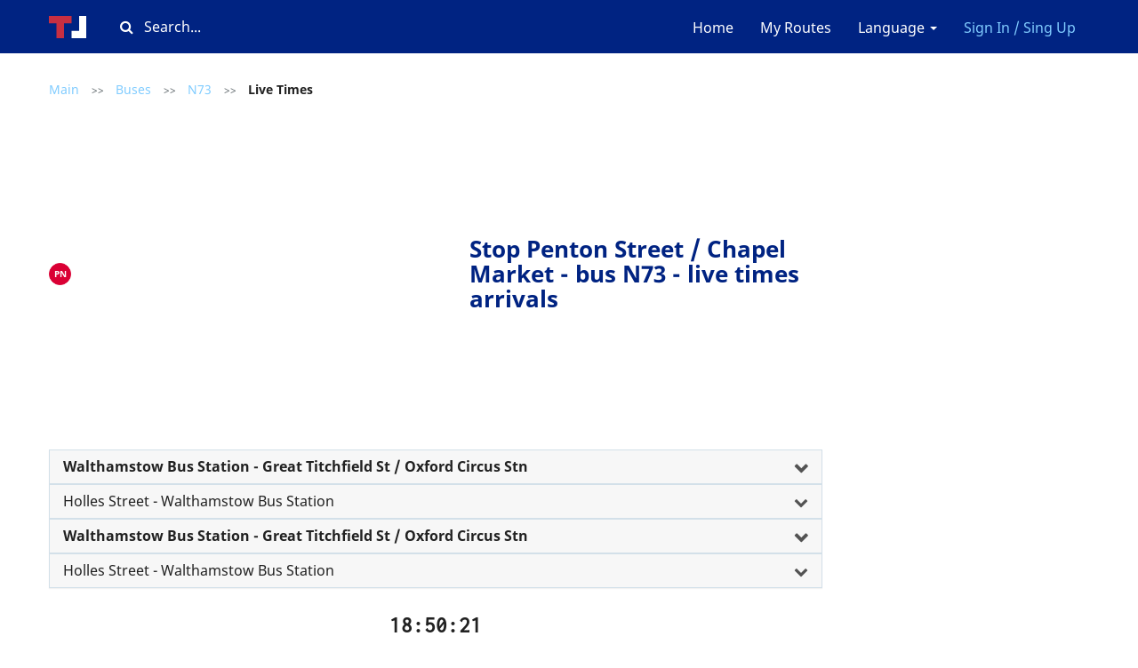

--- FILE ---
content_type: text/html; charset=UTF-8
request_url: https://timetable.london/en/routes/bus/N73/490010928W/inbound
body_size: 12708
content:
<!DOCTYPE html>
<html lang="en">
<head>
        <meta charset="utf-8">
<meta http-equiv="X-UA-Compatible" content="IE=edge">

    <meta name="viewport" content="width=device-width, initial-scale=1, user-scalable=no">

<meta name="csrf-token" content="ZqJgOXrbR0WcRNdWCrREJr3fBtZ6IDQKa63EazsZ">
<meta name="description" content="Online timetable of the nearest flights of bus #N73 and other transport at the Penton Street / Chapel Market stop.">
<meta name="keywords" content="Penton Street / Chapel Market, N73, bus, live times, arrivals, stop, London">

<title>Stop Penton Street / Chapel Market - N73 Bus Live Times | Timetable.London</title>

<link rel="shortcut icon" type="image/png" href="/images/favicon.png"/>

<link rel="stylesheet" href="/css/app.css?id=ccb769461eb7176d4d8e">

        <link rel="alternate" hreflang="en"
          href="https://timetable.london/en/routes/bus/N73/490010928W/inbound"/>
            <link rel="alternate" hreflang="ru"
          href="https://timetable.london/ru/routes/bus/N73/490010928W/inbound"/>
            <link rel="alternate" hreflang="pl"
          href="https://timetable.london/pl/routes/bus/N73/490010928W/inbound"/>
    
<!-- Global site tag (gtag.js) - Google Analytics -->
<script async src="https://www.googletagmanager.com/gtag/js?id=G-XTVJ2K5C85"></script>
<script>
  window.dataLayer = window.dataLayer || [];
  function gtag(){dataLayer.push(arguments);}
  gtag('js', new Date());

  gtag('config', 'G-XTVJ2K5C85');
</script>

<!-- Yandex.Metrika counter -->
<script type="text/javascript" >
   (function(m,e,t,r,i,k,a){m[i]=m[i]||function(){(m[i].a=m[i].a||[]).push(arguments)};
   m[i].l=1*new Date();k=e.createElement(t),a=e.getElementsByTagName(t)[0],k.async=1,k.src=r,a.parentNode.insertBefore(k,a)})
   (window, document, "script", "https://mc.yandex.ru/metrika/tag.js", "ym");

   ym(79493395, "init", {
        clickmap:true,
        trackLinks:true,
        accurateTrackBounce:true
   });
</script>
<noscript><div><img src="https://mc.yandex.ru/watch/79493395" style="position:absolute; left:-9999px;" alt="" /></div></noscript>
<!-- /Yandex.Metrika counter -->


<script async src="https://pagead2.googlesyndication.com/pagead/js/adsbygoogle.js?client=ca-pub-1429374490460603"
     crossorigin="anonymous"></script>    </head>

<body  class="bus-stop js-bus-stop heading-attached" >

    <nav class="navbar navbar-default">
    <div class="container">
        <div class="navbar-header">
            <button type="button" class="menu navbar-toggle collapsed" data-toggle="collapse"
                    data-target="#navbar-collapse" aria-expanded="false">
                <span class="icon-bar"></span>
                <span class="icon-bar"></span>
                <span class="icon-bar"></span>
            </button>

            <a class="logo " href="https://timetable.london/en">
                <img src="/images/logo.svg" alt="Timetable"/>
            </a>
                            <a data-toggle="modal" class="favourites "
                   data-target="#login-favourites"><i class="fa fa-star" aria-hidden="true"></i></a>
                    </div>
        <div class="search-block js-search-block desktop-only">
    <div class="input-container">
        <i class="fa fa-search" aria-hidden="true"></i>
        <input type="text" class="text" placeholder="Search..."/>
    </div>
</div>
        <div class="collapse navbar-collapse" id="navbar-collapse">
            <ul class="nav navbar-nav">
            </ul>
            <ul class="nav navbar-nav navbar-right">
                <li>
                    <a href="https://timetable.london/en">Home</a>
                </li>

                                    <li><a data-toggle="modal" data-target="#login-favourites">My Routes</a>
                    </li>
                                <li class="dropdown">
                    <a href="/" class="dropdown-toggle" data-toggle="dropdown" role="button"
                       aria-haspopup="true"
                       aria-expanded="false">Language <span class="caret"></span></a>
                    <ul class="dropdown-menu">
                                                                                    <li>
                                    <a href="https://timetable.london/en/routes/bus/N73/490010928W/inbound">
                                        EN
                                    </a>
                                </li>
                                                                                                                <li>
                                    <a href="https://timetable.london/ru/routes/bus/N73/490010928W/inbound">
                                        RU
                                    </a>
                                </li>
                                                                                                                <li>
                                    <a href="https://timetable.london/pl/routes/bus/N73/490010928W/inbound">
                                        PL
                                    </a>
                                </li>
                                                                        </ul>
                </li>
                                    <li>
                        <a class="highlighted" data-toggle="modal"
                           data-target="#login">Sign In / Sing Up</a>
                    </li>
                            </ul>
        </div>
    </div>
</nav>


    <main  class="container" >
        <section>
            <div class="search-block js-search-block-mobile responsive-only">
    <div class="input-container">
        <i class="fa fa-search" aria-hidden="true"></i>
        <input type="text" class="text" placeholder="Search..."/>
    </div>
</div>
                                        <div class="vertically-spaced mobile-padded">
        <div class="breadcrumbs">
                        <a href="https://timetable.london/en" class="link ">Main</a>
                                    <span class="separator">
                    >>
                </span>
                                    <a href="https://timetable.london/en/routes/bus" class="link ">Buses</a>
                                    <span class="separator">
                    >>
                </span>
                                    <a href="https://timetable.london/en/routes/bus/N73" class="link ">N73</a>
                                    <span class="separator">
                    >>
                </span>
                                    <span class="link disabled active">Live Times</span>
                        </div>    </div>
    <div class="caption-with-stop-letter mobile-padded">
        <span class="stop-letter">
            PN
        </span>
        <h1 class="caption mobile-padded">Stop Penton Street / Chapel Market - bus N73 - live times arrivals</h1>
    </div>
    <br>
    
    <div>
        <div class="text-justify panel-group not-spaced">
        <div class="panel panel-default">
            <div class="panel-heading" role="tab" id="route-22886-heading">
                <h4 class="panel-title">
                    <a
                            role="button"
                            data-toggle="collapse"
                            data-parent="#route-22886"
                            href="#route-22886"
                            aria-expanded="true" aria-controls="busStop"
                            class="collapsed bold">
                        Walthamstow Bus Station - Great Titchfield St / Oxford Circus Stn
                    </a>
                </h4>
            </div>
            <div id="route-22886" class="panel-collapse collapse" role="tabpanel"
                 aria-labelledby="route-22886-heading">
                <ul class="list-group">
                                            <li class="list-group-item ">
                            <a
                                    href="https://timetable.london/en/routes/bus/N73/490014164D/inbound"
                                    title="Walthamstow Bus Station"
                            >
                                <span class="stop-letter">
                                    D
                                </span>
                                Walthamstow Bus Station
                            </a>
                        </li>
                                            <li class="list-group-item ">
                            <a
                                    href="https://timetable.london/en/routes/bus/N73/490014165G/inbound"
                                    title="Walthamstow Market"
                            >
                                <span class="stop-letter">
                                    G
                                </span>
                                Walthamstow Market
                            </a>
                        </li>
                                            <li class="list-group-item ">
                            <a
                                    href="https://timetable.london/en/routes/bus/N73/490008553N/inbound"
                                    title="Jewel Road"
                            >
                                <span class="stop-letter">
                                    BA
                                </span>
                                Jewel Road
                            </a>
                        </li>
                                            <li class="list-group-item ">
                            <a
                                    href="https://timetable.london/en/routes/bus/N73/490014163N/inbound"
                                    title="Forest Road / Bell Corner"
                            >
                                <span class="stop-letter">
                                    BH
                                </span>
                                Forest Road / Bell Corner
                            </a>
                        </li>
                                            <li class="list-group-item ">
                            <a
                                    href="https://timetable.london/en/routes/bus/N73/490014163W2/inbound"
                                    title="Bromley Road"
                            >
                                <span class="stop-letter">
                                    BC
                                </span>
                                Bromley Road
                            </a>
                        </li>
                                            <li class="list-group-item ">
                            <a
                                    href="https://timetable.london/en/routes/bus/N73/490009233W/inbound"
                                    title="Lloyd Park / William Morris Gallery"
                            >
                                <span class="stop-letter">
                                    BD
                                </span>
                                Lloyd Park / William Morris Gallery
                            </a>
                        </li>
                                            <li class="list-group-item ">
                            <a
                                    href="https://timetable.london/en/routes/bus/N73/490014169W/inbound"
                                    title="Wolsey Avenue"
                            >
                                <span class="stop-letter">
                                    R
                                </span>
                                Wolsey Avenue
                            </a>
                        </li>
                                            <li class="list-group-item ">
                            <a
                                    href="https://timetable.london/en/routes/bus/N73/490008133W/inbound"
                                    title="Higham Hill Road"
                            >
                                <span class="stop-letter">
                                    S
                                </span>
                                Higham Hill Road
                            </a>
                        </li>
                                            <li class="list-group-item ">
                            <a
                                    href="https://timetable.london/en/routes/bus/N73/490004944W/inbound"
                                    title="Century Road"
                            >
                                <span class="stop-letter">
                                    T
                                </span>
                                Century Road
                            </a>
                        </li>
                                            <li class="list-group-item ">
                            <a
                                    href="https://timetable.london/en/routes/bus/N73/490013345W/inbound"
                                    title="Pretoria Avenue"
                            >
                                <span class="stop-letter">
                                    BJ
                                </span>
                                Pretoria Avenue
                            </a>
                        </li>
                                            <li class="list-group-item ">
                            <a
                                    href="https://timetable.london/en/routes/bus/N73/490000024C/inbound"
                                    title="Blackhorse Road Stn   / Blackhorse Ln"
                            >
                                <span class="stop-letter">
                                    BC
                                </span>
                                Blackhorse Road Stn   / Blackhorse Ln
                            </a>
                        </li>
                                            <li class="list-group-item ">
                            <a
                                    href="https://timetable.london/en/routes/bus/N73/490006821W/inbound"
                                    title="Ferry Lane Industrial Estate"
                            >
                                <span class="stop-letter">
                                    BG
                                </span>
                                Ferry Lane Industrial Estate
                            </a>
                        </li>
                                            <li class="list-group-item ">
                            <a
                                    href="https://timetable.london/en/routes/bus/N73/490006818W/inbound"
                                    title="Walthamstow Wetlands / Ferry Boat Inn"
                            >
                                <span class="stop-letter">
                                    -&gt;W
                                </span>
                                Walthamstow Wetlands / Ferry Boat Inn
                            </a>
                        </li>
                                            <li class="list-group-item ">
                            <a
                                    href="https://timetable.london/en/routes/bus/N73/490004277W/inbound"
                                    title="Bream Close"
                            >
                                <span class="stop-letter">
                                    -&gt;W
                                </span>
                                Bream Close
                            </a>
                        </li>
                                            <li class="list-group-item ">
                            <a
                                    href="https://timetable.london/en/routes/bus/N73/490008542T/inbound"
                                    title="Mill Mead Road"
                            >
                                <span class="stop-letter">
                                    J
                                </span>
                                Mill Mead Road
                            </a>
                        </li>
                                            <li class="list-group-item ">
                            <a
                                    href="https://timetable.london/en/routes/bus/N73/49009917SW/inbound"
                                    title="Tottenham Hale Bus Station"
                            >
                                <span class="stop-letter">
                                    D
                                </span>
                                Tottenham Hale Bus Station
                            </a>
                        </li>
                                            <li class="list-group-item ">
                            <a
                                    href="https://timetable.london/en/routes/bus/N73/490013408N/inbound"
                                    title="Park View Road"
                            >
                                <span class="stop-letter">
                                    X
                                </span>
                                Park View Road
                            </a>
                        </li>
                                            <li class="list-group-item ">
                            <a
                                    href="https://timetable.london/en/routes/bus/N73/490013739N/inbound"
                                    title="Tottenham Town Hall"
                            >
                                <span class="stop-letter">
                                    W
                                </span>
                                Tottenham Town Hall
                            </a>
                        </li>
                                            <li class="list-group-item ">
                            <a
                                    href="https://timetable.london/en/routes/bus/N73/490015083G/inbound"
                                    title="College of North East London"
                            >
                                <span class="stop-letter">
                                    G
                                </span>
                                College of North East London
                            </a>
                        </li>
                                            <li class="list-group-item ">
                            <a
                                    href="https://timetable.london/en/routes/bus/N73/490015081Q/inbound"
                                    title="Seven Sisters Station"
                            >
                                <span class="stop-letter">
                                    K
                                </span>
                                Seven Sisters Station
                            </a>
                        </li>
                                            <li class="list-group-item ">
                            <a
                                    href="https://timetable.london/en/routes/bus/N73/490001264W/inbound"
                                    title="South Tottenham Station"
                            >
                                <span class="stop-letter">
                                    TD
                                </span>
                                South Tottenham Station
                            </a>
                        </li>
                                            <li class="list-group-item ">
                            <a
                                    href="https://timetable.london/en/routes/bus/N73/490012433S/inbound"
                                    title="St Ann&#039;s Road"
                            >
                                <span class="stop-letter">
                                    TE
                                </span>
                                St Ann&#039;s Road
                            </a>
                        </li>
                                            <li class="list-group-item ">
                            <a
                                    href="https://timetable.london/en/routes/bus/N73/490006456F/inbound"
                                    title="Egerton Road"
                            >
                                <span class="stop-letter">
                                    SK
                                </span>
                                Egerton Road
                            </a>
                        </li>
                                            <li class="list-group-item ">
                            <a
                                    href="https://timetable.london/en/routes/bus/N73/490012524SH/inbound"
                                    title="Stamford Hill Broadway"
                            >
                                <span class="stop-letter">
                                    SH
                                </span>
                                Stamford Hill Broadway
                            </a>
                        </li>
                                            <li class="list-group-item ">
                            <a
                                    href="https://timetable.london/en/routes/bus/N73/490006261S/inbound"
                                    title="Stamford Hill Library"
                            >
                                <span class="stop-letter">
                                    SM
                                </span>
                                Stamford Hill Library
                            </a>
                        </li>
                                            <li class="list-group-item ">
                            <a
                                    href="https://timetable.london/en/routes/bus/N73/490009477S/inbound"
                                    title="Lynmouth Road"
                            >
                                <span class="stop-letter">
                                    SN
                                </span>
                                Lynmouth Road
                            </a>
                        </li>
                                            <li class="list-group-item ">
                            <a
                                    href="https://timetable.london/en/routes/bus/N73/490001273C/inbound"
                                    title="Stoke Newington Station"
                            >
                                <span class="stop-letter">
                                    C
                                </span>
                                Stoke Newington Station
                            </a>
                        </li>
                                            <li class="list-group-item ">
                            <a
                                    href="https://timetable.london/en/routes/bus/N73/490010427D/inbound"
                                    title="Northwold Road / Stoke Newington Common"
                            >
                                <span class="stop-letter">
                                    D
                                </span>
                                Northwold Road / Stoke Newington Common
                            </a>
                        </li>
                                            <li class="list-group-item ">
                            <a
                                    href="https://timetable.london/en/routes/bus/N73/490004452U/inbound"
                                    title="Stoke Newington High Street"
                            >
                                <span class="stop-letter">
                                    U
                                </span>
                                Stoke Newington High Street
                            </a>
                        </li>
                                            <li class="list-group-item ">
                            <a
                                    href="https://timetable.london/en/routes/bus/N73/490014699V/inbound"
                                    title="William Patten School"
                            >
                                <span class="stop-letter">
                                    V
                                </span>
                                William Patten School
                            </a>
                        </li>
                                            <li class="list-group-item ">
                            <a
                                    href="https://timetable.london/en/routes/bus/N73/490004202W/inbound"
                                    title="Abney Park"
                            >
                                <span class="stop-letter">
                                    -&gt;W
                                </span>
                                Abney Park
                            </a>
                        </li>
                                            <li class="list-group-item ">
                            <a
                                    href="https://timetable.london/en/routes/bus/N73/490012840W2/inbound"
                                    title="Stoke Newington Town Hall"
                            >
                                <span class="stop-letter">
                                    -&gt;W
                                </span>
                                Stoke Newington Town Hall
                            </a>
                        </li>
                                            <li class="list-group-item ">
                            <a
                                    href="https://timetable.london/en/routes/bus/N73/490004808S/inbound"
                                    title="Barbauld Road"
                            >
                                <span class="stop-letter">
                                    -&gt;S
                                </span>
                                Barbauld Road
                            </a>
                        </li>
                                            <li class="list-group-item ">
                            <a
                                    href="https://timetable.london/en/routes/bus/N73/490005432S2/inbound"
                                    title="Clissold Crescent"
                            >
                                <span class="stop-letter">
                                    NA
                                </span>
                                Clissold Crescent
                            </a>
                        </li>
                                            <li class="list-group-item ">
                            <a
                                    href="https://timetable.london/en/routes/bus/N73/490019676NB/inbound"
                                    title="Green Lanes"
                            >
                                <span class="stop-letter">
                                    NB
                                </span>
                                Green Lanes
                            </a>
                        </li>
                                            <li class="list-group-item ">
                            <a
                                    href="https://timetable.london/en/routes/bus/N73/490015396S/inbound"
                                    title="Newington Green"
                            >
                                <span class="stop-letter">
                                    NE
                                </span>
                                Newington Green
                            </a>
                        </li>
                                            <li class="list-group-item ">
                            <a
                                    href="https://timetable.london/en/routes/bus/N73/490003915S/inbound"
                                    title="Beresford Road"
                            >
                                <span class="stop-letter">
                                    CA
                                </span>
                                Beresford Road
                            </a>
                        </li>
                                            <li class="list-group-item ">
                            <a
                                    href="https://timetable.london/en/routes/bus/N73/490003569S2/inbound"
                                    title="Balls Pond Road"
                            >
                                <span class="stop-letter">
                                    CB
                                </span>
                                Balls Pond Road
                            </a>
                        </li>
                                            <li class="list-group-item ">
                            <a
                                    href="https://timetable.london/en/routes/bus/N73/490009688S/inbound"
                                    title="Essex Road / Marquess Road"
                            >
                                <span class="stop-letter">
                                    CG
                                </span>
                                Essex Road / Marquess Road
                            </a>
                        </li>
                                            <li class="list-group-item ">
                            <a
                                    href="https://timetable.london/en/routes/bus/N73/490010326S/inbound"
                                    title="Northchurch Road"
                            >
                                <span class="stop-letter">
                                    EH
                                </span>
                                Northchurch Road
                            </a>
                        </li>
                                            <li class="list-group-item ">
                            <a
                                    href="https://timetable.london/en/routes/bus/N73/490001103S1/inbound"
                                    title="Essex Road Station"
                            >
                                <span class="stop-letter">
                                    EJ
                                </span>
                                Essex Road Station
                            </a>
                        </li>
                                            <li class="list-group-item ">
                            <a
                                    href="https://timetable.london/en/routes/bus/N73/490005816E/inbound"
                                    title="Cross Street"
                            >
                                <span class="stop-letter">
                                    E
                                </span>
                                Cross Street
                            </a>
                        </li>
                                            <li class="list-group-item ">
                            <a
                                    href="https://timetable.london/en/routes/bus/N73/490010709S/inbound"
                                    title="Packington Street"
                            >
                                <span class="stop-letter">
                                    A
                                </span>
                                Packington Street
                            </a>
                        </li>
                                            <li class="list-group-item ">
                            <a
                                    href="https://timetable.london/en/routes/bus/N73/490008515D/inbound"
                                    title="Islington Green"
                            >
                                <span class="stop-letter">
                                    D
                                </span>
                                Islington Green
                            </a>
                        </li>
                                            <li class="list-group-item ">
                            <a
                                    href="https://timetable.london/en/routes/bus/N73/490000007F/inbound"
                                    title="Angel Station"
                            >
                                <span class="stop-letter">
                                    F
                                </span>
                                Angel Station
                            </a>
                        </li>
                                            <li class="list-group-item ">
                            <a
                                    href="https://timetable.london/en/routes/bus/N73/490000007R/inbound"
                                    title="Pentonville Road / Baron Street"
                            >
                                <span class="stop-letter">
                                    R
                                </span>
                                Pentonville Road / Baron Street
                            </a>
                        </li>
                                            <li class="list-group-item bold">
                            <a
                                    href="https://timetable.london/en/routes/bus/N73/490010928W/inbound"
                                    title="Penton Street / Chapel Market"
                            >
                                <span class="stop-letter">
                                    PN
                                </span>
                                Penton Street / Chapel Market
                            </a>
                        </li>
                                            <li class="list-group-item ">
                            <a
                                    href="https://timetable.london/en/routes/bus/N73/490005904W/inbound"
                                    title="Penton Rise"
                            >
                                <span class="stop-letter">
                                    PM
                                </span>
                                Penton Rise
                            </a>
                        </li>
                                            <li class="list-group-item ">
                            <a
                                    href="https://timetable.london/en/routes/bus/N73/490001172X/inbound"
                                    title="King&#039;s Cross / Caledonian Road"
                            >
                                <span class="stop-letter">
                                    X
                                </span>
                                King&#039;s Cross / Caledonian Road
                            </a>
                        </li>
                                            <li class="list-group-item ">
                            <a
                                    href="https://timetable.london/en/routes/bus/N73/490000129R/inbound"
                                    title="King&#039;s Cross Station"
                            >
                                <span class="stop-letter">
                                    R
                                </span>
                                King&#039;s Cross Station
                            </a>
                        </li>
                                            <li class="list-group-item ">
                            <a
                                    href="https://timetable.london/en/routes/bus/N73/490004722A/inbound"
                                    title="St Pancras International Station"
                            >
                                <span class="stop-letter">
                                    A
                                </span>
                                St Pancras International Station
                            </a>
                        </li>
                                            <li class="list-group-item ">
                            <a
                                    href="https://timetable.london/en/routes/bus/N73/490009498W/inbound"
                                    title="British Library"
                            >
                                <span class="stop-letter">
                                    B
                                </span>
                                British Library
                            </a>
                        </li>
                                            <li class="list-group-item ">
                            <a
                                    href="https://timetable.london/en/routes/bus/N73/490000077H/inbound"
                                    title="Euston Station"
                            >
                                <span class="stop-letter">
                                    H
                                </span>
                                Euston Station
                            </a>
                        </li>
                                            <li class="list-group-item ">
                            <a
                                    href="https://timetable.london/en/routes/bus/N73/490000078P/inbound"
                                    title="Euston Square Station"
                            >
                                <span class="stop-letter">
                                    P
                                </span>
                                Euston Square Station
                            </a>
                        </li>
                                            <li class="list-group-item ">
                            <a
                                    href="https://timetable.london/en/routes/bus/N73/4900020147W/inbound"
                                    title="University Coll Hosp / Warren St Stn"
                            >
                                <span class="stop-letter">
                                    W
                                </span>
                                University Coll Hosp / Warren St Stn
                            </a>
                        </li>
                                            <li class="list-group-item ">
                            <a
                                    href="https://timetable.london/en/routes/bus/N73/490002121ZT/inbound"
                                    title="Capper Street"
                            >
                                <span class="stop-letter">
                                    N
                                </span>
                                Capper Street
                            </a>
                        </li>
                                            <li class="list-group-item ">
                            <a
                                    href="https://timetable.london/en/routes/bus/N73/490005084Z/inbound"
                                    title="Goodge Street Station"
                            >
                                <span class="stop-letter">
                                    D
                                </span>
                                Goodge Street Station
                            </a>
                        </li>
                                            <li class="list-group-item ">
                            <a
                                    href="https://timetable.london/en/routes/bus/N73/490002124ZZ/inbound"
                                    title="Stephen Street"
                            >
                                <span class="stop-letter">
                                    B
                                </span>
                                Stephen Street
                            </a>
                        </li>
                                            <li class="list-group-item ">
                            <a
                                    href="https://timetable.london/en/routes/bus/N73/490000235YB/inbound"
                                    title="Tottenham Court Road Station"
                            >
                                <span class="stop-letter">
                                    YB
                                </span>
                                Tottenham Court Road Station
                            </a>
                        </li>
                                            <li class="list-group-item ">
                            <a
                                    href="https://timetable.london/en/routes/bus/N73/490010689KB/inbound"
                                    title="Great Titchfield St / Oxford Circus Stn"
                            >
                                <span class="stop-letter">
                                    OP
                                </span>
                                Great Titchfield St / Oxford Circus Stn
                            </a>
                        </li>
                                    </ul>
            </div>
        </div>
    </div>
    <div class="text-justify panel-group not-spaced">
        <div class="panel panel-default">
            <div class="panel-heading" role="tab" id="route-22888-heading">
                <h4 class="panel-title">
                    <a
                            role="button"
                            data-toggle="collapse"
                            data-parent="#route-22888"
                            href="#route-22888"
                            aria-expanded="true" aria-controls="busStop"
                            class="collapsed ">
                        Holles Street - Walthamstow Bus Station
                    </a>
                </h4>
            </div>
            <div id="route-22888" class="panel-collapse collapse" role="tabpanel"
                 aria-labelledby="route-22888-heading">
                <ul class="list-group">
                                            <li class="list-group-item ">
                            <a
                                    href="https://timetable.london/en/routes/bus/N73/490015196OG/outbound"
                                    title="Holles Street"
                            >
                                <span class="stop-letter">
                                    OG
                                </span>
                                Holles Street
                            </a>
                        </li>
                                            <li class="list-group-item ">
                            <a
                                    href="https://timetable.london/en/routes/bus/N73/490010689OJ/outbound"
                                    title="Great Titchfield St / Oxford Circus Stn"
                            >
                                <span class="stop-letter">
                                    OJ
                                </span>
                                Great Titchfield St / Oxford Circus Stn
                            </a>
                        </li>
                                            <li class="list-group-item ">
                            <a
                                    href="https://timetable.london/en/routes/bus/N73/490000235V/outbound"
                                    title="Tottenham Court Road Station"
                            >
                                <span class="stop-letter">
                                    V
                                </span>
                                Tottenham Court Road Station
                            </a>
                        </li>
                                            <li class="list-group-item ">
                            <a
                                    href="https://timetable.london/en/routes/bus/N73/490000235C/outbound"
                                    title="Tottenham Court Road Station"
                            >
                                <span class="stop-letter">
                                    C
                                </span>
                                Tottenham Court Road Station
                            </a>
                        </li>
                                            <li class="list-group-item ">
                            <a
                                    href="https://timetable.london/en/routes/bus/N73/490000089A/outbound"
                                    title="Goodge Street Station"
                            >
                                <span class="stop-letter">
                                    A
                                </span>
                                Goodge Street Station
                            </a>
                        </li>
                                            <li class="list-group-item ">
                            <a
                                    href="https://timetable.london/en/routes/bus/N73/490000252X/outbound"
                                    title="Warren Street Station"
                            >
                                <span class="stop-letter">
                                    X
                                </span>
                                Warren Street Station
                            </a>
                        </li>
                                            <li class="list-group-item ">
                            <a
                                    href="https://timetable.london/en/routes/bus/N73/490000078Q/outbound"
                                    title="Euston Square Station"
                            >
                                <span class="stop-letter">
                                    Q
                                </span>
                                Euston Square Station
                            </a>
                        </li>
                                            <li class="list-group-item ">
                            <a
                                    href="https://timetable.london/en/routes/bus/N73/490000077D/outbound"
                                    title="Euston Station"
                            >
                                <span class="stop-letter">
                                    D
                                </span>
                                Euston Station
                            </a>
                        </li>
                                            <li class="list-group-item ">
                            <a
                                    href="https://timetable.london/en/routes/bus/N73/490015700C/outbound"
                                    title="British Library"
                            >
                                <span class="stop-letter">
                                    C
                                </span>
                                British Library
                            </a>
                        </li>
                                            <li class="list-group-item ">
                            <a
                                    href="https://timetable.london/en/routes/bus/N73/490000129E/outbound"
                                    title="King&#039;s Cross Station"
                            >
                                <span class="stop-letter">
                                    E
                                </span>
                                King&#039;s Cross Station
                            </a>
                        </li>
                                            <li class="list-group-item ">
                            <a
                                    href="https://timetable.london/en/routes/bus/N73/490001172K/outbound"
                                    title="King&#039;s Cross Road"
                            >
                                <span class="stop-letter">
                                    K
                                </span>
                                King&#039;s Cross Road
                            </a>
                        </li>
                                            <li class="list-group-item ">
                            <a
                                    href="https://timetable.london/en/routes/bus/N73/490005904E/outbound"
                                    title="Penton Rise"
                            >
                                <span class="stop-letter">
                                    PG
                                </span>
                                Penton Rise
                            </a>
                        </li>
                                            <li class="list-group-item ">
                            <a
                                    href="https://timetable.london/en/routes/bus/N73/490010928E/outbound"
                                    title="Penton Street"
                            >
                                <span class="stop-letter">
                                    PK
                                </span>
                                Penton Street
                            </a>
                        </li>
                                            <li class="list-group-item ">
                            <a
                                    href="https://timetable.london/en/routes/bus/N73/490003650T/outbound"
                                    title="Baron Street / Chapel Market"
                            >
                                <span class="stop-letter">
                                    T
                                </span>
                                Baron Street / Chapel Market
                            </a>
                        </li>
                                            <li class="list-group-item ">
                            <a
                                    href="https://timetable.london/en/routes/bus/N73/490014603U/outbound"
                                    title="White Lion Street"
                            >
                                <span class="stop-letter">
                                    U
                                </span>
                                White Lion Street
                            </a>
                        </li>
                                            <li class="list-group-item ">
                            <a
                                    href="https://timetable.london/en/routes/bus/N73/490000007X/outbound"
                                    title="Angel Station"
                            >
                                <span class="stop-letter">
                                    X
                                </span>
                                Angel Station
                            </a>
                        </li>
                                            <li class="list-group-item ">
                            <a
                                    href="https://timetable.london/en/routes/bus/N73/490008515C/outbound"
                                    title="Islington Green"
                            >
                                <span class="stop-letter">
                                    C
                                </span>
                                Islington Green
                            </a>
                        </li>
                                            <li class="list-group-item ">
                            <a
                                    href="https://timetable.london/en/routes/bus/N73/490010709N/outbound"
                                    title="Packington Street"
                            >
                                <span class="stop-letter">
                                    K
                                </span>
                                Packington Street
                            </a>
                        </li>
                                            <li class="list-group-item ">
                            <a
                                    href="https://timetable.london/en/routes/bus/N73/490005816N2/outbound"
                                    title="Cross Street"
                            >
                                <span class="stop-letter">
                                    EA
                                </span>
                                Cross Street
                            </a>
                        </li>
                                            <li class="list-group-item ">
                            <a
                                    href="https://timetable.london/en/routes/bus/N73/490001103N1/outbound"
                                    title="Essex Road Station"
                            >
                                <span class="stop-letter">
                                    EB
                                </span>
                                Essex Road Station
                            </a>
                        </li>
                                            <li class="list-group-item ">
                            <a
                                    href="https://timetable.london/en/routes/bus/N73/490010326EE/outbound"
                                    title="Northchurch Road"
                            >
                                <span class="stop-letter">
                                    EE
                                </span>
                                Northchurch Road
                            </a>
                        </li>
                                            <li class="list-group-item ">
                            <a
                                    href="https://timetable.london/en/routes/bus/N73/490010515N/outbound"
                                    title="Ockendon Road"
                            >
                                <span class="stop-letter">
                                    EF
                                </span>
                                Ockendon Road
                            </a>
                        </li>
                                            <li class="list-group-item ">
                            <a
                                    href="https://timetable.london/en/routes/bus/N73/490003569N1/outbound"
                                    title="Newington Green Road / Balls Pond Road"
                            >
                                <span class="stop-letter">
                                    CJ
                                </span>
                                Newington Green Road / Balls Pond Road
                            </a>
                        </li>
                                            <li class="list-group-item ">
                            <a
                                    href="https://timetable.london/en/routes/bus/N73/490003915N/outbound"
                                    title="Beresford Road"
                            >
                                <span class="stop-letter">
                                    CK
                                </span>
                                Beresford Road
                            </a>
                        </li>
                                            <li class="list-group-item ">
                            <a
                                    href="https://timetable.london/en/routes/bus/N73/490015396NK/outbound"
                                    title="Newington Green"
                            >
                                <span class="stop-letter">
                                    NK
                                </span>
                                Newington Green
                            </a>
                        </li>
                                            <li class="list-group-item ">
                            <a
                                    href="https://timetable.london/en/routes/bus/N73/490005432S1/outbound"
                                    title="Clissold Crescent"
                            >
                                <span class="stop-letter">
                                    NS
                                </span>
                                Clissold Crescent
                            </a>
                        </li>
                                            <li class="list-group-item ">
                            <a
                                    href="https://timetable.london/en/routes/bus/N73/490003591N/outbound"
                                    title="Barbauld Road"
                            >
                                <span class="stop-letter">
                                    -&gt;N
                                </span>
                                Barbauld Road
                            </a>
                        </li>
                                            <li class="list-group-item ">
                            <a
                                    href="https://timetable.london/en/routes/bus/N73/490003003N/outbound"
                                    title="Stoke Newington Town Hall"
                            >
                                <span class="stop-letter">
                                    -&gt;N
                                </span>
                                Stoke Newington Town Hall
                            </a>
                        </li>
                                            <li class="list-group-item ">
                            <a
                                    href="https://timetable.london/en/routes/bus/N73/490004202E/outbound"
                                    title="Abney Park"
                            >
                                <span class="stop-letter">
                                    -&gt;E
                                </span>
                                Abney Park
                            </a>
                        </li>
                                            <li class="list-group-item ">
                            <a
                                    href="https://timetable.london/en/routes/bus/N73/490014699W/outbound"
                                    title="William Patten School"
                            >
                                <span class="stop-letter">
                                    W
                                </span>
                                William Patten School
                            </a>
                        </li>
                                            <li class="list-group-item ">
                            <a
                                    href="https://timetable.london/en/routes/bus/N73/490005312X/outbound"
                                    title="Stoke Newington Church Street"
                            >
                                <span class="stop-letter">
                                    X
                                </span>
                                Stoke Newington Church Street
                            </a>
                        </li>
                                            <li class="list-group-item ">
                            <a
                                    href="https://timetable.london/en/routes/bus/N73/490001273E/outbound"
                                    title="Stoke Newington Station"
                            >
                                <span class="stop-letter">
                                    E
                                </span>
                                Stoke Newington Station
                            </a>
                        </li>
                                            <li class="list-group-item ">
                            <a
                                    href="https://timetable.london/en/routes/bus/N73/490009477N/outbound"
                                    title="Lynmouth Road"
                            >
                                <span class="stop-letter">
                                    SA
                                </span>
                                Lynmouth Road
                            </a>
                        </li>
                                            <li class="list-group-item ">
                            <a
                                    href="https://timetable.london/en/routes/bus/N73/490006261N/outbound"
                                    title="Stamford Hill Library"
                            >
                                <span class="stop-letter">
                                    SB
                                </span>
                                Stamford Hill Library
                            </a>
                        </li>
                                            <li class="list-group-item ">
                            <a
                                    href="https://timetable.london/en/routes/bus/N73/490012524N/outbound"
                                    title="Stamford Hill Broadway"
                            >
                                <span class="stop-letter">
                                    SD
                                </span>
                                Stamford Hill Broadway
                            </a>
                        </li>
                                            <li class="list-group-item ">
                            <a
                                    href="https://timetable.london/en/routes/bus/N73/490006456E/outbound"
                                    title="Egerton Road"
                            >
                                <span class="stop-letter">
                                    SE
                                </span>
                                Egerton Road
                            </a>
                        </li>
                                            <li class="list-group-item ">
                            <a
                                    href="https://timetable.london/en/routes/bus/N73/490012433N/outbound"
                                    title="St Ann&#039;s Road"
                            >
                                <span class="stop-letter">
                                    TA
                                </span>
                                St Ann&#039;s Road
                            </a>
                        </li>
                                            <li class="list-group-item ">
                            <a
                                    href="https://timetable.london/en/routes/bus/N73/490015852N/outbound"
                                    title="Lealand Road"
                            >
                                <span class="stop-letter">
                                    TB
                                </span>
                                Lealand Road
                            </a>
                        </li>
                                            <li class="list-group-item ">
                            <a
                                    href="https://timetable.london/en/routes/bus/N73/490001264OB/outbound"
                                    title="South Tottenham Station"
                            >
                                <span class="stop-letter">
                                    TC
                                </span>
                                South Tottenham Station
                            </a>
                        </li>
                                            <li class="list-group-item ">
                            <a
                                    href="https://timetable.london/en/routes/bus/N73/490015081O/outbound"
                                    title="Seven Sisters Road"
                            >
                                <span class="stop-letter">
                                    C
                                </span>
                                Seven Sisters Road
                            </a>
                        </li>
                                            <li class="list-group-item ">
                            <a
                                    href="https://timetable.london/en/routes/bus/N73/490000201J/outbound"
                                    title="Seven Sisters Station"
                            >
                                <span class="stop-letter">
                                    D
                                </span>
                                Seven Sisters Station
                            </a>
                        </li>
                                            <li class="list-group-item ">
                            <a
                                    href="https://timetable.london/en/routes/bus/N73/490015083E/outbound"
                                    title="College of North East London"
                            >
                                <span class="stop-letter">
                                    G
                                </span>
                                College of North East London
                            </a>
                        </li>
                                            <li class="list-group-item ">
                            <a
                                    href="https://timetable.london/en/routes/bus/N73/490013739FA/outbound"
                                    title="Tottenham Town Hall"
                            >
                                <span class="stop-letter">
                                    U
                                </span>
                                Tottenham Town Hall
                            </a>
                        </li>
                                            <li class="list-group-item ">
                            <a
                                    href="https://timetable.london/en/routes/bus/N73/490013732R/outbound"
                                    title="Tottenham High Road"
                            >
                                <span class="stop-letter">
                                    Y
                                </span>
                                Tottenham High Road
                            </a>
                        </li>
                                            <li class="list-group-item ">
                            <a
                                    href="https://timetable.london/en/routes/bus/N73/490013408S/outbound"
                                    title="Park View Road"
                            >
                                <span class="stop-letter">
                                    Z
                                </span>
                                Park View Road
                            </a>
                        </li>
                                            <li class="list-group-item ">
                            <a
                                    href="https://timetable.london/en/routes/bus/N73/490009917B/outbound"
                                    title="Tottenham Hale Bus Station"
                            >
                                <span class="stop-letter">
                                    -&gt;S
                                </span>
                                Tottenham Hale Bus Station
                            </a>
                        </li>
                                            <li class="list-group-item ">
                            <a
                                    href="https://timetable.london/en/routes/bus/N73/490009915E/outbound"
                                    title="Mill Mead Road"
                            >
                                <span class="stop-letter">
                                    H
                                </span>
                                Mill Mead Road
                            </a>
                        </li>
                                            <li class="list-group-item ">
                            <a
                                    href="https://timetable.london/en/routes/bus/N73/490006818E/outbound"
                                    title="Walthamstow Wetlands / Ferry Boat Inn"
                            >
                                <span class="stop-letter">
                                    -&gt;E
                                </span>
                                Walthamstow Wetlands / Ferry Boat Inn
                            </a>
                        </li>
                                            <li class="list-group-item ">
                            <a
                                    href="https://timetable.london/en/routes/bus/N73/490000024D/outbound"
                                    title="Blackhorse Rd Stn   / Blackhorse Lane"
                            >
                                <span class="stop-letter">
                                    BD
                                </span>
                                Blackhorse Rd Stn   / Blackhorse Lane
                            </a>
                        </li>
                                            <li class="list-group-item ">
                            <a
                                    href="https://timetable.london/en/routes/bus/N73/490008740E/outbound"
                                    title="King Edward Road"
                            >
                                <span class="stop-letter">
                                    BU
                                </span>
                                King Edward Road
                            </a>
                        </li>
                                            <li class="list-group-item ">
                            <a
                                    href="https://timetable.london/en/routes/bus/N73/490008133E/outbound"
                                    title="Higham Hill Road"
                            >
                                <span class="stop-letter">
                                    M
                                </span>
                                Higham Hill Road
                            </a>
                        </li>
                                            <li class="list-group-item ">
                            <a
                                    href="https://timetable.london/en/routes/bus/N73/490014169E/outbound"
                                    title="Wolsey Avenue"
                            >
                                <span class="stop-letter">
                                    N
                                </span>
                                Wolsey Avenue
                            </a>
                        </li>
                                            <li class="list-group-item ">
                            <a
                                    href="https://timetable.london/en/routes/bus/N73/490009233E/outbound"
                                    title="Lloyd Park / William Morris Gallery"
                            >
                                <span class="stop-letter">
                                    BE
                                </span>
                                Lloyd Park / William Morris Gallery
                            </a>
                        </li>
                                            <li class="list-group-item ">
                            <a
                                    href="https://timetable.london/en/routes/bus/N73/490014163E/outbound"
                                    title="Bromley Road"
                            >
                                <span class="stop-letter">
                                    BF
                                </span>
                                Bromley Road
                            </a>
                        </li>
                                            <li class="list-group-item ">
                            <a
                                    href="https://timetable.london/en/routes/bus/N73/490004518S/outbound"
                                    title="Jewel Road"
                            >
                                <span class="stop-letter">
                                    BN
                                </span>
                                Jewel Road
                            </a>
                        </li>
                                            <li class="list-group-item ">
                            <a
                                    href="https://timetable.london/en/routes/bus/N73/490014165J/outbound"
                                    title="Walthamstow Market"
                            >
                                <span class="stop-letter">
                                    J
                                </span>
                                Walthamstow Market
                            </a>
                        </li>
                                            <li class="list-group-item ">
                            <a
                                    href="https://timetable.london/en/routes/bus/N73/490014164N/outbound"
                                    title="Walthamstow Bus Station"
                            >
                                <span class="stop-letter">
                                    -&gt;N
                                </span>
                                Walthamstow Bus Station
                            </a>
                        </li>
                                    </ul>
            </div>
        </div>
    </div>
    <div class="text-justify panel-group not-spaced">
        <div class="panel panel-default">
            <div class="panel-heading" role="tab" id="route-23449-heading">
                <h4 class="panel-title">
                    <a
                            role="button"
                            data-toggle="collapse"
                            data-parent="#route-23449"
                            href="#route-23449"
                            aria-expanded="true" aria-controls="busStop"
                            class="collapsed bold">
                        Walthamstow Bus Station - Great Titchfield St / Oxford Circus Stn
                    </a>
                </h4>
            </div>
            <div id="route-23449" class="panel-collapse collapse" role="tabpanel"
                 aria-labelledby="route-23449-heading">
                <ul class="list-group">
                                            <li class="list-group-item ">
                            <a
                                    href="https://timetable.london/en/routes/bus/N73/490014164D/inbound"
                                    title="Walthamstow Bus Station"
                            >
                                <span class="stop-letter">
                                    D
                                </span>
                                Walthamstow Bus Station
                            </a>
                        </li>
                                            <li class="list-group-item ">
                            <a
                                    href="https://timetable.london/en/routes/bus/N73/490014165G/inbound"
                                    title="Walthamstow Market"
                            >
                                <span class="stop-letter">
                                    G
                                </span>
                                Walthamstow Market
                            </a>
                        </li>
                                            <li class="list-group-item ">
                            <a
                                    href="https://timetable.london/en/routes/bus/N73/490008553N/inbound"
                                    title="Jewel Road"
                            >
                                <span class="stop-letter">
                                    BA
                                </span>
                                Jewel Road
                            </a>
                        </li>
                                            <li class="list-group-item ">
                            <a
                                    href="https://timetable.london/en/routes/bus/N73/490014163N/inbound"
                                    title="Forest Road / Bell Corner"
                            >
                                <span class="stop-letter">
                                    BH
                                </span>
                                Forest Road / Bell Corner
                            </a>
                        </li>
                                            <li class="list-group-item ">
                            <a
                                    href="https://timetable.london/en/routes/bus/N73/490014163W2/inbound"
                                    title="Bromley Road"
                            >
                                <span class="stop-letter">
                                    BC
                                </span>
                                Bromley Road
                            </a>
                        </li>
                                            <li class="list-group-item ">
                            <a
                                    href="https://timetable.london/en/routes/bus/N73/490009233W/inbound"
                                    title="Lloyd Park / William Morris Gallery"
                            >
                                <span class="stop-letter">
                                    BD
                                </span>
                                Lloyd Park / William Morris Gallery
                            </a>
                        </li>
                                            <li class="list-group-item ">
                            <a
                                    href="https://timetable.london/en/routes/bus/N73/490014169W/inbound"
                                    title="Wolsey Avenue"
                            >
                                <span class="stop-letter">
                                    R
                                </span>
                                Wolsey Avenue
                            </a>
                        </li>
                                            <li class="list-group-item ">
                            <a
                                    href="https://timetable.london/en/routes/bus/N73/490008133W/inbound"
                                    title="Higham Hill Road"
                            >
                                <span class="stop-letter">
                                    S
                                </span>
                                Higham Hill Road
                            </a>
                        </li>
                                            <li class="list-group-item ">
                            <a
                                    href="https://timetable.london/en/routes/bus/N73/490004944W/inbound"
                                    title="Century Road"
                            >
                                <span class="stop-letter">
                                    T
                                </span>
                                Century Road
                            </a>
                        </li>
                                            <li class="list-group-item ">
                            <a
                                    href="https://timetable.london/en/routes/bus/N73/490013345W/inbound"
                                    title="Pretoria Avenue"
                            >
                                <span class="stop-letter">
                                    BJ
                                </span>
                                Pretoria Avenue
                            </a>
                        </li>
                                            <li class="list-group-item ">
                            <a
                                    href="https://timetable.london/en/routes/bus/N73/490000024C/inbound"
                                    title="Blackhorse Road Stn   / Blackhorse Ln"
                            >
                                <span class="stop-letter">
                                    BC
                                </span>
                                Blackhorse Road Stn   / Blackhorse Ln
                            </a>
                        </li>
                                            <li class="list-group-item ">
                            <a
                                    href="https://timetable.london/en/routes/bus/N73/490006821W/inbound"
                                    title="Ferry Lane Industrial Estate"
                            >
                                <span class="stop-letter">
                                    BG
                                </span>
                                Ferry Lane Industrial Estate
                            </a>
                        </li>
                                            <li class="list-group-item ">
                            <a
                                    href="https://timetable.london/en/routes/bus/N73/490006818W/inbound"
                                    title="Walthamstow Wetlands / Ferry Boat Inn"
                            >
                                <span class="stop-letter">
                                    -&gt;W
                                </span>
                                Walthamstow Wetlands / Ferry Boat Inn
                            </a>
                        </li>
                                            <li class="list-group-item ">
                            <a
                                    href="https://timetable.london/en/routes/bus/N73/490004277W/inbound"
                                    title="Bream Close"
                            >
                                <span class="stop-letter">
                                    -&gt;W
                                </span>
                                Bream Close
                            </a>
                        </li>
                                            <li class="list-group-item ">
                            <a
                                    href="https://timetable.london/en/routes/bus/N73/490008542T/inbound"
                                    title="Mill Mead Road"
                            >
                                <span class="stop-letter">
                                    J
                                </span>
                                Mill Mead Road
                            </a>
                        </li>
                                            <li class="list-group-item ">
                            <a
                                    href="https://timetable.london/en/routes/bus/N73/49009917SW/inbound"
                                    title="Tottenham Hale Bus Station"
                            >
                                <span class="stop-letter">
                                    D
                                </span>
                                Tottenham Hale Bus Station
                            </a>
                        </li>
                                            <li class="list-group-item ">
                            <a
                                    href="https://timetable.london/en/routes/bus/N73/490013408N/inbound"
                                    title="Park View Road"
                            >
                                <span class="stop-letter">
                                    X
                                </span>
                                Park View Road
                            </a>
                        </li>
                                            <li class="list-group-item ">
                            <a
                                    href="https://timetable.london/en/routes/bus/N73/490013739N/inbound"
                                    title="Tottenham Town Hall"
                            >
                                <span class="stop-letter">
                                    W
                                </span>
                                Tottenham Town Hall
                            </a>
                        </li>
                                            <li class="list-group-item ">
                            <a
                                    href="https://timetable.london/en/routes/bus/N73/490015083G/inbound"
                                    title="College of North East London"
                            >
                                <span class="stop-letter">
                                    G
                                </span>
                                College of North East London
                            </a>
                        </li>
                                            <li class="list-group-item ">
                            <a
                                    href="https://timetable.london/en/routes/bus/N73/490015081Q/inbound"
                                    title="Seven Sisters Station"
                            >
                                <span class="stop-letter">
                                    K
                                </span>
                                Seven Sisters Station
                            </a>
                        </li>
                                            <li class="list-group-item ">
                            <a
                                    href="https://timetable.london/en/routes/bus/N73/490001264W/inbound"
                                    title="South Tottenham Station"
                            >
                                <span class="stop-letter">
                                    TD
                                </span>
                                South Tottenham Station
                            </a>
                        </li>
                                            <li class="list-group-item ">
                            <a
                                    href="https://timetable.london/en/routes/bus/N73/490012433S/inbound"
                                    title="St Ann&#039;s Road"
                            >
                                <span class="stop-letter">
                                    TE
                                </span>
                                St Ann&#039;s Road
                            </a>
                        </li>
                                            <li class="list-group-item ">
                            <a
                                    href="https://timetable.london/en/routes/bus/N73/490006456F/inbound"
                                    title="Egerton Road"
                            >
                                <span class="stop-letter">
                                    SK
                                </span>
                                Egerton Road
                            </a>
                        </li>
                                            <li class="list-group-item ">
                            <a
                                    href="https://timetable.london/en/routes/bus/N73/490012524SH/inbound"
                                    title="Stamford Hill Broadway"
                            >
                                <span class="stop-letter">
                                    SH
                                </span>
                                Stamford Hill Broadway
                            </a>
                        </li>
                                            <li class="list-group-item ">
                            <a
                                    href="https://timetable.london/en/routes/bus/N73/490006261S/inbound"
                                    title="Stamford Hill Library"
                            >
                                <span class="stop-letter">
                                    SM
                                </span>
                                Stamford Hill Library
                            </a>
                        </li>
                                            <li class="list-group-item ">
                            <a
                                    href="https://timetable.london/en/routes/bus/N73/490009477S/inbound"
                                    title="Lynmouth Road"
                            >
                                <span class="stop-letter">
                                    SN
                                </span>
                                Lynmouth Road
                            </a>
                        </li>
                                            <li class="list-group-item ">
                            <a
                                    href="https://timetable.london/en/routes/bus/N73/490001273C/inbound"
                                    title="Stoke Newington Station"
                            >
                                <span class="stop-letter">
                                    C
                                </span>
                                Stoke Newington Station
                            </a>
                        </li>
                                            <li class="list-group-item ">
                            <a
                                    href="https://timetable.london/en/routes/bus/N73/490010427D/inbound"
                                    title="Northwold Road / Stoke Newington Common"
                            >
                                <span class="stop-letter">
                                    D
                                </span>
                                Northwold Road / Stoke Newington Common
                            </a>
                        </li>
                                            <li class="list-group-item ">
                            <a
                                    href="https://timetable.london/en/routes/bus/N73/490004452U/inbound"
                                    title="Stoke Newington High Street"
                            >
                                <span class="stop-letter">
                                    U
                                </span>
                                Stoke Newington High Street
                            </a>
                        </li>
                                            <li class="list-group-item ">
                            <a
                                    href="https://timetable.london/en/routes/bus/N73/490014699V/inbound"
                                    title="William Patten School"
                            >
                                <span class="stop-letter">
                                    V
                                </span>
                                William Patten School
                            </a>
                        </li>
                                            <li class="list-group-item ">
                            <a
                                    href="https://timetable.london/en/routes/bus/N73/490004202W/inbound"
                                    title="Abney Park"
                            >
                                <span class="stop-letter">
                                    -&gt;W
                                </span>
                                Abney Park
                            </a>
                        </li>
                                            <li class="list-group-item ">
                            <a
                                    href="https://timetable.london/en/routes/bus/N73/490012840W2/inbound"
                                    title="Stoke Newington Town Hall"
                            >
                                <span class="stop-letter">
                                    -&gt;W
                                </span>
                                Stoke Newington Town Hall
                            </a>
                        </li>
                                            <li class="list-group-item ">
                            <a
                                    href="https://timetable.london/en/routes/bus/N73/490004808S/inbound"
                                    title="Barbauld Road"
                            >
                                <span class="stop-letter">
                                    -&gt;S
                                </span>
                                Barbauld Road
                            </a>
                        </li>
                                            <li class="list-group-item ">
                            <a
                                    href="https://timetable.london/en/routes/bus/N73/490005432S2/inbound"
                                    title="Clissold Crescent"
                            >
                                <span class="stop-letter">
                                    NA
                                </span>
                                Clissold Crescent
                            </a>
                        </li>
                                            <li class="list-group-item ">
                            <a
                                    href="https://timetable.london/en/routes/bus/N73/490019676NB/inbound"
                                    title="Green Lanes"
                            >
                                <span class="stop-letter">
                                    NB
                                </span>
                                Green Lanes
                            </a>
                        </li>
                                            <li class="list-group-item ">
                            <a
                                    href="https://timetable.london/en/routes/bus/N73/490015396S/inbound"
                                    title="Newington Green"
                            >
                                <span class="stop-letter">
                                    NE
                                </span>
                                Newington Green
                            </a>
                        </li>
                                            <li class="list-group-item ">
                            <a
                                    href="https://timetable.london/en/routes/bus/N73/490003915S/inbound"
                                    title="Beresford Road"
                            >
                                <span class="stop-letter">
                                    CA
                                </span>
                                Beresford Road
                            </a>
                        </li>
                                            <li class="list-group-item ">
                            <a
                                    href="https://timetable.london/en/routes/bus/N73/490003569S2/inbound"
                                    title="Balls Pond Road"
                            >
                                <span class="stop-letter">
                                    CB
                                </span>
                                Balls Pond Road
                            </a>
                        </li>
                                            <li class="list-group-item ">
                            <a
                                    href="https://timetable.london/en/routes/bus/N73/490009688S/inbound"
                                    title="Essex Road / Marquess Road"
                            >
                                <span class="stop-letter">
                                    CG
                                </span>
                                Essex Road / Marquess Road
                            </a>
                        </li>
                                            <li class="list-group-item ">
                            <a
                                    href="https://timetable.london/en/routes/bus/N73/490010326S/inbound"
                                    title="Northchurch Road"
                            >
                                <span class="stop-letter">
                                    EH
                                </span>
                                Northchurch Road
                            </a>
                        </li>
                                            <li class="list-group-item ">
                            <a
                                    href="https://timetable.london/en/routes/bus/N73/490001103S1/inbound"
                                    title="Essex Road Station"
                            >
                                <span class="stop-letter">
                                    EJ
                                </span>
                                Essex Road Station
                            </a>
                        </li>
                                            <li class="list-group-item ">
                            <a
                                    href="https://timetable.london/en/routes/bus/N73/490005816E/inbound"
                                    title="Cross Street"
                            >
                                <span class="stop-letter">
                                    E
                                </span>
                                Cross Street
                            </a>
                        </li>
                                            <li class="list-group-item ">
                            <a
                                    href="https://timetable.london/en/routes/bus/N73/490010709S/inbound"
                                    title="Packington Street"
                            >
                                <span class="stop-letter">
                                    A
                                </span>
                                Packington Street
                            </a>
                        </li>
                                            <li class="list-group-item ">
                            <a
                                    href="https://timetable.london/en/routes/bus/N73/490008515D/inbound"
                                    title="Islington Green"
                            >
                                <span class="stop-letter">
                                    D
                                </span>
                                Islington Green
                            </a>
                        </li>
                                            <li class="list-group-item ">
                            <a
                                    href="https://timetable.london/en/routes/bus/N73/490000007F/inbound"
                                    title="Angel Station"
                            >
                                <span class="stop-letter">
                                    F
                                </span>
                                Angel Station
                            </a>
                        </li>
                                            <li class="list-group-item ">
                            <a
                                    href="https://timetable.london/en/routes/bus/N73/490000007R/inbound"
                                    title="Pentonville Road / Baron Street"
                            >
                                <span class="stop-letter">
                                    R
                                </span>
                                Pentonville Road / Baron Street
                            </a>
                        </li>
                                            <li class="list-group-item bold">
                            <a
                                    href="https://timetable.london/en/routes/bus/N73/490010928W/inbound"
                                    title="Penton Street / Chapel Market"
                            >
                                <span class="stop-letter">
                                    PN
                                </span>
                                Penton Street / Chapel Market
                            </a>
                        </li>
                                            <li class="list-group-item ">
                            <a
                                    href="https://timetable.london/en/routes/bus/N73/490005904W/inbound"
                                    title="Penton Rise"
                            >
                                <span class="stop-letter">
                                    PM
                                </span>
                                Penton Rise
                            </a>
                        </li>
                                            <li class="list-group-item ">
                            <a
                                    href="https://timetable.london/en/routes/bus/N73/490001172X/inbound"
                                    title="King&#039;s Cross / Caledonian Road"
                            >
                                <span class="stop-letter">
                                    X
                                </span>
                                King&#039;s Cross / Caledonian Road
                            </a>
                        </li>
                                            <li class="list-group-item ">
                            <a
                                    href="https://timetable.london/en/routes/bus/N73/490000129R/inbound"
                                    title="King&#039;s Cross Station"
                            >
                                <span class="stop-letter">
                                    R
                                </span>
                                King&#039;s Cross Station
                            </a>
                        </li>
                                            <li class="list-group-item ">
                            <a
                                    href="https://timetable.london/en/routes/bus/N73/490004722A/inbound"
                                    title="St Pancras International Station"
                            >
                                <span class="stop-letter">
                                    A
                                </span>
                                St Pancras International Station
                            </a>
                        </li>
                                            <li class="list-group-item ">
                            <a
                                    href="https://timetable.london/en/routes/bus/N73/490009498W/inbound"
                                    title="British Library"
                            >
                                <span class="stop-letter">
                                    B
                                </span>
                                British Library
                            </a>
                        </li>
                                            <li class="list-group-item ">
                            <a
                                    href="https://timetable.london/en/routes/bus/N73/490000077H/inbound"
                                    title="Euston Station"
                            >
                                <span class="stop-letter">
                                    H
                                </span>
                                Euston Station
                            </a>
                        </li>
                                            <li class="list-group-item ">
                            <a
                                    href="https://timetable.london/en/routes/bus/N73/490000078P/inbound"
                                    title="Euston Square Station"
                            >
                                <span class="stop-letter">
                                    P
                                </span>
                                Euston Square Station
                            </a>
                        </li>
                                            <li class="list-group-item ">
                            <a
                                    href="https://timetable.london/en/routes/bus/N73/4900020147W/inbound"
                                    title="University Coll Hosp / Warren St Stn"
                            >
                                <span class="stop-letter">
                                    W
                                </span>
                                University Coll Hosp / Warren St Stn
                            </a>
                        </li>
                                            <li class="list-group-item ">
                            <a
                                    href="https://timetable.london/en/routes/bus/N73/490002121ZT/inbound"
                                    title="Capper Street"
                            >
                                <span class="stop-letter">
                                    N
                                </span>
                                Capper Street
                            </a>
                        </li>
                                            <li class="list-group-item ">
                            <a
                                    href="https://timetable.london/en/routes/bus/N73/490005084Z/inbound"
                                    title="Goodge Street Station"
                            >
                                <span class="stop-letter">
                                    D
                                </span>
                                Goodge Street Station
                            </a>
                        </li>
                                            <li class="list-group-item ">
                            <a
                                    href="https://timetable.london/en/routes/bus/N73/490002124ZZ/inbound"
                                    title="Stephen Street"
                            >
                                <span class="stop-letter">
                                    B
                                </span>
                                Stephen Street
                            </a>
                        </li>
                                            <li class="list-group-item ">
                            <a
                                    href="https://timetable.london/en/routes/bus/N73/490000235YB/inbound"
                                    title="Tottenham Court Road Station"
                            >
                                <span class="stop-letter">
                                    YB
                                </span>
                                Tottenham Court Road Station
                            </a>
                        </li>
                                            <li class="list-group-item ">
                            <a
                                    href="https://timetable.london/en/routes/bus/N73/490010689KB/inbound"
                                    title="Great Titchfield St / Oxford Circus Stn"
                            >
                                <span class="stop-letter">
                                    OP
                                </span>
                                Great Titchfield St / Oxford Circus Stn
                            </a>
                        </li>
                                    </ul>
            </div>
        </div>
    </div>
    <div class="text-justify panel-group not-spaced">
        <div class="panel panel-default">
            <div class="panel-heading" role="tab" id="route-23450-heading">
                <h4 class="panel-title">
                    <a
                            role="button"
                            data-toggle="collapse"
                            data-parent="#route-23450"
                            href="#route-23450"
                            aria-expanded="true" aria-controls="busStop"
                            class="collapsed ">
                        Holles Street - Walthamstow Bus Station
                    </a>
                </h4>
            </div>
            <div id="route-23450" class="panel-collapse collapse" role="tabpanel"
                 aria-labelledby="route-23450-heading">
                <ul class="list-group">
                                            <li class="list-group-item ">
                            <a
                                    href="https://timetable.london/en/routes/bus/N73/490015196OG/outbound"
                                    title="Holles Street"
                            >
                                <span class="stop-letter">
                                    OG
                                </span>
                                Holles Street
                            </a>
                        </li>
                                            <li class="list-group-item ">
                            <a
                                    href="https://timetable.london/en/routes/bus/N73/490010689OJ/outbound"
                                    title="Great Titchfield St / Oxford Circus Stn"
                            >
                                <span class="stop-letter">
                                    OJ
                                </span>
                                Great Titchfield St / Oxford Circus Stn
                            </a>
                        </li>
                                            <li class="list-group-item ">
                            <a
                                    href="https://timetable.london/en/routes/bus/N73/490000235V/outbound"
                                    title="Tottenham Court Road Station"
                            >
                                <span class="stop-letter">
                                    V
                                </span>
                                Tottenham Court Road Station
                            </a>
                        </li>
                                            <li class="list-group-item ">
                            <a
                                    href="https://timetable.london/en/routes/bus/N73/490000235C/outbound"
                                    title="Tottenham Court Road Station"
                            >
                                <span class="stop-letter">
                                    C
                                </span>
                                Tottenham Court Road Station
                            </a>
                        </li>
                                            <li class="list-group-item ">
                            <a
                                    href="https://timetable.london/en/routes/bus/N73/490000089A/outbound"
                                    title="Goodge Street Station"
                            >
                                <span class="stop-letter">
                                    A
                                </span>
                                Goodge Street Station
                            </a>
                        </li>
                                            <li class="list-group-item ">
                            <a
                                    href="https://timetable.london/en/routes/bus/N73/490000252X/outbound"
                                    title="Warren Street Station"
                            >
                                <span class="stop-letter">
                                    X
                                </span>
                                Warren Street Station
                            </a>
                        </li>
                                            <li class="list-group-item ">
                            <a
                                    href="https://timetable.london/en/routes/bus/N73/490000078Q/outbound"
                                    title="Euston Square Station"
                            >
                                <span class="stop-letter">
                                    Q
                                </span>
                                Euston Square Station
                            </a>
                        </li>
                                            <li class="list-group-item ">
                            <a
                                    href="https://timetable.london/en/routes/bus/N73/490000077D/outbound"
                                    title="Euston Station"
                            >
                                <span class="stop-letter">
                                    D
                                </span>
                                Euston Station
                            </a>
                        </li>
                                            <li class="list-group-item ">
                            <a
                                    href="https://timetable.london/en/routes/bus/N73/490015700C/outbound"
                                    title="British Library"
                            >
                                <span class="stop-letter">
                                    C
                                </span>
                                British Library
                            </a>
                        </li>
                                            <li class="list-group-item ">
                            <a
                                    href="https://timetable.london/en/routes/bus/N73/490000129E/outbound"
                                    title="King&#039;s Cross Station"
                            >
                                <span class="stop-letter">
                                    E
                                </span>
                                King&#039;s Cross Station
                            </a>
                        </li>
                                            <li class="list-group-item ">
                            <a
                                    href="https://timetable.london/en/routes/bus/N73/490001172K/outbound"
                                    title="King&#039;s Cross Road"
                            >
                                <span class="stop-letter">
                                    K
                                </span>
                                King&#039;s Cross Road
                            </a>
                        </li>
                                            <li class="list-group-item ">
                            <a
                                    href="https://timetable.london/en/routes/bus/N73/490005904E/outbound"
                                    title="Penton Rise"
                            >
                                <span class="stop-letter">
                                    PG
                                </span>
                                Penton Rise
                            </a>
                        </li>
                                            <li class="list-group-item ">
                            <a
                                    href="https://timetable.london/en/routes/bus/N73/490010928E/outbound"
                                    title="Penton Street"
                            >
                                <span class="stop-letter">
                                    PK
                                </span>
                                Penton Street
                            </a>
                        </li>
                                            <li class="list-group-item ">
                            <a
                                    href="https://timetable.london/en/routes/bus/N73/490003650T/outbound"
                                    title="Baron Street / Chapel Market"
                            >
                                <span class="stop-letter">
                                    T
                                </span>
                                Baron Street / Chapel Market
                            </a>
                        </li>
                                            <li class="list-group-item ">
                            <a
                                    href="https://timetable.london/en/routes/bus/N73/490014603U/outbound"
                                    title="White Lion Street"
                            >
                                <span class="stop-letter">
                                    U
                                </span>
                                White Lion Street
                            </a>
                        </li>
                                            <li class="list-group-item ">
                            <a
                                    href="https://timetable.london/en/routes/bus/N73/490000007X/outbound"
                                    title="Angel Station"
                            >
                                <span class="stop-letter">
                                    X
                                </span>
                                Angel Station
                            </a>
                        </li>
                                            <li class="list-group-item ">
                            <a
                                    href="https://timetable.london/en/routes/bus/N73/490008515C/outbound"
                                    title="Islington Green"
                            >
                                <span class="stop-letter">
                                    C
                                </span>
                                Islington Green
                            </a>
                        </li>
                                            <li class="list-group-item ">
                            <a
                                    href="https://timetable.london/en/routes/bus/N73/490010709N/outbound"
                                    title="Packington Street"
                            >
                                <span class="stop-letter">
                                    K
                                </span>
                                Packington Street
                            </a>
                        </li>
                                            <li class="list-group-item ">
                            <a
                                    href="https://timetable.london/en/routes/bus/N73/490005816N2/outbound"
                                    title="Cross Street"
                            >
                                <span class="stop-letter">
                                    EA
                                </span>
                                Cross Street
                            </a>
                        </li>
                                            <li class="list-group-item ">
                            <a
                                    href="https://timetable.london/en/routes/bus/N73/490001103N1/outbound"
                                    title="Essex Road Station"
                            >
                                <span class="stop-letter">
                                    EB
                                </span>
                                Essex Road Station
                            </a>
                        </li>
                                            <li class="list-group-item ">
                            <a
                                    href="https://timetable.london/en/routes/bus/N73/490010326EE/outbound"
                                    title="Northchurch Road"
                            >
                                <span class="stop-letter">
                                    EE
                                </span>
                                Northchurch Road
                            </a>
                        </li>
                                            <li class="list-group-item ">
                            <a
                                    href="https://timetable.london/en/routes/bus/N73/490010515N/outbound"
                                    title="Ockendon Road"
                            >
                                <span class="stop-letter">
                                    EF
                                </span>
                                Ockendon Road
                            </a>
                        </li>
                                            <li class="list-group-item ">
                            <a
                                    href="https://timetable.london/en/routes/bus/N73/490003569N1/outbound"
                                    title="Newington Green Road / Balls Pond Road"
                            >
                                <span class="stop-letter">
                                    CJ
                                </span>
                                Newington Green Road / Balls Pond Road
                            </a>
                        </li>
                                            <li class="list-group-item ">
                            <a
                                    href="https://timetable.london/en/routes/bus/N73/490003915N/outbound"
                                    title="Beresford Road"
                            >
                                <span class="stop-letter">
                                    CK
                                </span>
                                Beresford Road
                            </a>
                        </li>
                                            <li class="list-group-item ">
                            <a
                                    href="https://timetable.london/en/routes/bus/N73/490015396NK/outbound"
                                    title="Newington Green"
                            >
                                <span class="stop-letter">
                                    NK
                                </span>
                                Newington Green
                            </a>
                        </li>
                                            <li class="list-group-item ">
                            <a
                                    href="https://timetable.london/en/routes/bus/N73/490005432S1/outbound"
                                    title="Clissold Crescent"
                            >
                                <span class="stop-letter">
                                    NS
                                </span>
                                Clissold Crescent
                            </a>
                        </li>
                                            <li class="list-group-item ">
                            <a
                                    href="https://timetable.london/en/routes/bus/N73/490003591N/outbound"
                                    title="Barbauld Road"
                            >
                                <span class="stop-letter">
                                    -&gt;N
                                </span>
                                Barbauld Road
                            </a>
                        </li>
                                            <li class="list-group-item ">
                            <a
                                    href="https://timetable.london/en/routes/bus/N73/490003003N/outbound"
                                    title="Stoke Newington Town Hall"
                            >
                                <span class="stop-letter">
                                    -&gt;N
                                </span>
                                Stoke Newington Town Hall
                            </a>
                        </li>
                                            <li class="list-group-item ">
                            <a
                                    href="https://timetable.london/en/routes/bus/N73/490004202E/outbound"
                                    title="Abney Park"
                            >
                                <span class="stop-letter">
                                    -&gt;E
                                </span>
                                Abney Park
                            </a>
                        </li>
                                            <li class="list-group-item ">
                            <a
                                    href="https://timetable.london/en/routes/bus/N73/490014699W/outbound"
                                    title="William Patten School"
                            >
                                <span class="stop-letter">
                                    W
                                </span>
                                William Patten School
                            </a>
                        </li>
                                            <li class="list-group-item ">
                            <a
                                    href="https://timetable.london/en/routes/bus/N73/490005312X/outbound"
                                    title="Stoke Newington Church Street"
                            >
                                <span class="stop-letter">
                                    X
                                </span>
                                Stoke Newington Church Street
                            </a>
                        </li>
                                            <li class="list-group-item ">
                            <a
                                    href="https://timetable.london/en/routes/bus/N73/490001273E/outbound"
                                    title="Stoke Newington Station"
                            >
                                <span class="stop-letter">
                                    E
                                </span>
                                Stoke Newington Station
                            </a>
                        </li>
                                            <li class="list-group-item ">
                            <a
                                    href="https://timetable.london/en/routes/bus/N73/490009477N/outbound"
                                    title="Lynmouth Road"
                            >
                                <span class="stop-letter">
                                    SA
                                </span>
                                Lynmouth Road
                            </a>
                        </li>
                                            <li class="list-group-item ">
                            <a
                                    href="https://timetable.london/en/routes/bus/N73/490006261N/outbound"
                                    title="Stamford Hill Library"
                            >
                                <span class="stop-letter">
                                    SB
                                </span>
                                Stamford Hill Library
                            </a>
                        </li>
                                            <li class="list-group-item ">
                            <a
                                    href="https://timetable.london/en/routes/bus/N73/490012524N/outbound"
                                    title="Stamford Hill Broadway"
                            >
                                <span class="stop-letter">
                                    SD
                                </span>
                                Stamford Hill Broadway
                            </a>
                        </li>
                                            <li class="list-group-item ">
                            <a
                                    href="https://timetable.london/en/routes/bus/N73/490006456E/outbound"
                                    title="Egerton Road"
                            >
                                <span class="stop-letter">
                                    SE
                                </span>
                                Egerton Road
                            </a>
                        </li>
                                            <li class="list-group-item ">
                            <a
                                    href="https://timetable.london/en/routes/bus/N73/490012433N/outbound"
                                    title="St Ann&#039;s Road"
                            >
                                <span class="stop-letter">
                                    TA
                                </span>
                                St Ann&#039;s Road
                            </a>
                        </li>
                                            <li class="list-group-item ">
                            <a
                                    href="https://timetable.london/en/routes/bus/N73/490015852N/outbound"
                                    title="Lealand Road"
                            >
                                <span class="stop-letter">
                                    TB
                                </span>
                                Lealand Road
                            </a>
                        </li>
                                            <li class="list-group-item ">
                            <a
                                    href="https://timetable.london/en/routes/bus/N73/490001264OB/outbound"
                                    title="South Tottenham Station"
                            >
                                <span class="stop-letter">
                                    TC
                                </span>
                                South Tottenham Station
                            </a>
                        </li>
                                            <li class="list-group-item ">
                            <a
                                    href="https://timetable.london/en/routes/bus/N73/490015081O/outbound"
                                    title="Seven Sisters Road"
                            >
                                <span class="stop-letter">
                                    C
                                </span>
                                Seven Sisters Road
                            </a>
                        </li>
                                            <li class="list-group-item ">
                            <a
                                    href="https://timetable.london/en/routes/bus/N73/490000201J/outbound"
                                    title="Seven Sisters Station"
                            >
                                <span class="stop-letter">
                                    D
                                </span>
                                Seven Sisters Station
                            </a>
                        </li>
                                            <li class="list-group-item ">
                            <a
                                    href="https://timetable.london/en/routes/bus/N73/490015083E/outbound"
                                    title="College of North East London"
                            >
                                <span class="stop-letter">
                                    G
                                </span>
                                College of North East London
                            </a>
                        </li>
                                            <li class="list-group-item ">
                            <a
                                    href="https://timetable.london/en/routes/bus/N73/490013739FA/outbound"
                                    title="Tottenham Town Hall"
                            >
                                <span class="stop-letter">
                                    U
                                </span>
                                Tottenham Town Hall
                            </a>
                        </li>
                                            <li class="list-group-item ">
                            <a
                                    href="https://timetable.london/en/routes/bus/N73/490013732R/outbound"
                                    title="Tottenham High Road"
                            >
                                <span class="stop-letter">
                                    Y
                                </span>
                                Tottenham High Road
                            </a>
                        </li>
                                            <li class="list-group-item ">
                            <a
                                    href="https://timetable.london/en/routes/bus/N73/490013408S/outbound"
                                    title="Park View Road"
                            >
                                <span class="stop-letter">
                                    Z
                                </span>
                                Park View Road
                            </a>
                        </li>
                                            <li class="list-group-item ">
                            <a
                                    href="https://timetable.london/en/routes/bus/N73/490009917B/outbound"
                                    title="Tottenham Hale Bus Station"
                            >
                                <span class="stop-letter">
                                    -&gt;S
                                </span>
                                Tottenham Hale Bus Station
                            </a>
                        </li>
                                            <li class="list-group-item ">
                            <a
                                    href="https://timetable.london/en/routes/bus/N73/490009915E/outbound"
                                    title="Mill Mead Road"
                            >
                                <span class="stop-letter">
                                    H
                                </span>
                                Mill Mead Road
                            </a>
                        </li>
                                            <li class="list-group-item ">
                            <a
                                    href="https://timetable.london/en/routes/bus/N73/490006818E/outbound"
                                    title="Walthamstow Wetlands / Ferry Boat Inn"
                            >
                                <span class="stop-letter">
                                    -&gt;E
                                </span>
                                Walthamstow Wetlands / Ferry Boat Inn
                            </a>
                        </li>
                                            <li class="list-group-item ">
                            <a
                                    href="https://timetable.london/en/routes/bus/N73/490000024D/outbound"
                                    title="Blackhorse Rd Stn   / Blackhorse Lane"
                            >
                                <span class="stop-letter">
                                    BD
                                </span>
                                Blackhorse Rd Stn   / Blackhorse Lane
                            </a>
                        </li>
                                            <li class="list-group-item ">
                            <a
                                    href="https://timetable.london/en/routes/bus/N73/490008740E/outbound"
                                    title="King Edward Road"
                            >
                                <span class="stop-letter">
                                    BU
                                </span>
                                King Edward Road
                            </a>
                        </li>
                                            <li class="list-group-item ">
                            <a
                                    href="https://timetable.london/en/routes/bus/N73/490008133E/outbound"
                                    title="Higham Hill Road"
                            >
                                <span class="stop-letter">
                                    M
                                </span>
                                Higham Hill Road
                            </a>
                        </li>
                                            <li class="list-group-item ">
                            <a
                                    href="https://timetable.london/en/routes/bus/N73/490014169E/outbound"
                                    title="Wolsey Avenue"
                            >
                                <span class="stop-letter">
                                    N
                                </span>
                                Wolsey Avenue
                            </a>
                        </li>
                                            <li class="list-group-item ">
                            <a
                                    href="https://timetable.london/en/routes/bus/N73/490009233E/outbound"
                                    title="Lloyd Park / William Morris Gallery"
                            >
                                <span class="stop-letter">
                                    BE
                                </span>
                                Lloyd Park / William Morris Gallery
                            </a>
                        </li>
                                            <li class="list-group-item ">
                            <a
                                    href="https://timetable.london/en/routes/bus/N73/490014163E/outbound"
                                    title="Bromley Road"
                            >
                                <span class="stop-letter">
                                    BF
                                </span>
                                Bromley Road
                            </a>
                        </li>
                                            <li class="list-group-item ">
                            <a
                                    href="https://timetable.london/en/routes/bus/N73/490004518S/outbound"
                                    title="Jewel Road"
                            >
                                <span class="stop-letter">
                                    BN
                                </span>
                                Jewel Road
                            </a>
                        </li>
                                            <li class="list-group-item ">
                            <a
                                    href="https://timetable.london/en/routes/bus/N73/490014165J/outbound"
                                    title="Walthamstow Market"
                            >
                                <span class="stop-letter">
                                    J
                                </span>
                                Walthamstow Market
                            </a>
                        </li>
                                            <li class="list-group-item ">
                            <a
                                    href="https://timetable.london/en/routes/bus/N73/490014164N/outbound"
                                    title="Walthamstow Bus Station"
                            >
                                <span class="stop-letter">
                                    -&gt;N
                                </span>
                                Walthamstow Bus Station
                            </a>
                        </li>
                                    </ul>
            </div>
        </div>
    </div>
        <br>
        <div id="clock" class="text-center clock">17:50:17</div>
                    <div class="info-message bold text-center">
                <p><i class="fa fa-exclamation-triangle"
                      aria-hidden="true"></i> No upcoming arrivals. Please see the detailed timetable</p>
            </div>
                <div class="text-center actions-block">
            
            <a href="https://timetable.london/en/routes/bus/N73/490010928W/inbound/detailed"
               class="btn btn-primary btn-wide desktop-wide"><i class="fa fa-clock-o"
                                                                            aria-hidden="true"></i> Detailed Timetable
            </a>
        </div>
        <div class="text-center actions-block">
                            <button class="btn btn-primary btn-wide desktop-narrow" data-toggle="modal"
                        data-target="#login-favourites">
                    <span class="add"><i class="fa fa-star" aria-hidden="true"></i> Add to my routes</span>
                </button>
                        
        </div>
        <div class="js-message-container info-message text-center bold"></div>
        
        <h4 class="text-center bold nearest-routes-caption"> Other Transport </h4>
<div class="nearest-routes js-nearest-routes">
    <div class="content-block">
        <div class="filters">
                            <div class="transport-block">
                    <div class="caption">
                        <p><img src="/images/bus-alt.svg" width="30"
                                class="visual"
                                alt="Nearest buses"/>Buses</p>
                    </div>
                    <div class="filters">
                                                                            <span class="btn btn-primary js-filter filter"
                                  data-transport="bus" data-route="30">30</span>
                                                    <span class="btn btn-primary js-filter filter"
                                  data-transport="bus" data-route="73">73</span>
                                                    <span class="btn btn-primary js-filter filter"
                                  data-transport="bus" data-route="205">205</span>
                                                    <span class="btn btn-primary js-filter filter"
                                  data-transport="bus" data-route="214">214</span>
                                                    <span class="btn btn-primary js-filter filter"
                                  data-transport="bus" data-route="476">476</span>
                                                    <span class="btn btn-primary js-filter filter"
                                  data-transport="bus" data-route="N205">N205</span>
                                                    <span class="btn btn-primary js-filter filter"
                                  data-transport="bus" data-route="N73">N73</span>
                                            </div>
                </div>
                    </div>
        
    </div>
    <div class="nearest-times js-nearest-times">
                                    <div class="js-time-row" data-interval="2026-01-20T17:50:02Z"
                     data-transport="bus" data-route="73">
                    <a class="time-row"
                       href="https://timetable.london/en/routes/bus/73/490010928W/inbound">
                            <span class="route">
                                <img src="/images/bus.svg" class="visual" width="20"/>
                                <span>73</span>
                            </span>
                        <span class="direction">
                                Towards Oxford Circus
                            </span>
                        <span class="time">
                            0 mins
                        </span>
                    </a>
                </div>
                            <div class="js-time-row" data-interval="2026-01-20T17:51:52Z"
                     data-transport="bus" data-route="214">
                    <a class="time-row"
                       href="https://timetable.london/en/routes/bus/214/490010928W/inbound">
                            <span class="route">
                                <img src="/images/bus.svg" class="visual" width="20"/>
                                <span>214</span>
                            </span>
                        <span class="direction">
                                Towards Highgate Village
                            </span>
                        <span class="time">
                            1 min
                        </span>
                    </a>
                </div>
                            <div class="js-time-row" data-interval="2026-01-20T17:51:59Z"
                     data-transport="bus" data-route="73">
                    <a class="time-row"
                       href="https://timetable.london/en/routes/bus/73/490010928W/inbound">
                            <span class="route">
                                <img src="/images/bus.svg" class="visual" width="20"/>
                                <span>73</span>
                            </span>
                        <span class="direction">
                                Towards Oxford Circus
                            </span>
                        <span class="time">
                            1 min
                        </span>
                    </a>
                </div>
                            <div class="js-time-row" data-interval="2026-01-20T17:54:45Z"
                     data-transport="bus" data-route="30">
                    <a class="time-row"
                       href="https://timetable.london/en/routes/bus/30/490010928W/inbound">
                            <span class="route">
                                <img src="/images/bus.svg" class="visual" width="20"/>
                                <span>30</span>
                            </span>
                        <span class="direction">
                                Towards Euston
                            </span>
                        <span class="time">
                            4 mins
                        </span>
                    </a>
                </div>
                            <div class="js-time-row" data-interval="2026-01-20T17:55:35Z"
                     data-transport="bus" data-route="205">
                    <a class="time-row"
                       href="https://timetable.london/en/routes/bus/205/490010928W/inbound">
                            <span class="route">
                                <img src="/images/bus.svg" class="visual" width="20"/>
                                <span>205</span>
                            </span>
                        <span class="direction">
                                Towards Marble Arch
                            </span>
                        <span class="time">
                            5 mins
                        </span>
                    </a>
                </div>
                            <div class="js-time-row" data-interval="2026-01-20T17:59:02Z"
                     data-transport="bus" data-route="205">
                    <a class="time-row"
                       href="https://timetable.london/en/routes/bus/205/490010928W/inbound">
                            <span class="route">
                                <img src="/images/bus.svg" class="visual" width="20"/>
                                <span>205</span>
                            </span>
                        <span class="direction">
                                Towards Marble Arch
                            </span>
                        <span class="time">
                            8 mins
                        </span>
                    </a>
                </div>
                            <div class="js-time-row" data-interval="2026-01-20T17:59:19Z"
                     data-transport="bus" data-route="214">
                    <a class="time-row"
                       href="https://timetable.london/en/routes/bus/214/490010928W/inbound">
                            <span class="route">
                                <img src="/images/bus.svg" class="visual" width="20"/>
                                <span>214</span>
                            </span>
                        <span class="direction">
                                Towards Highgate Village
                            </span>
                        <span class="time">
                            9 mins
                        </span>
                    </a>
                </div>
                            <div class="js-time-row" data-interval="2026-01-20T17:59:58Z"
                     data-transport="bus" data-route="73">
                    <a class="time-row"
                       href="https://timetable.london/en/routes/bus/73/490010928W/inbound">
                            <span class="route">
                                <img src="/images/bus.svg" class="visual" width="20"/>
                                <span>73</span>
                            </span>
                        <span class="direction">
                                Towards Oxford Circus
                            </span>
                        <span class="time">
                            9 mins
                        </span>
                    </a>
                </div>
                            <div class="js-time-row" data-interval="2026-01-20T18:00:05Z"
                     data-transport="bus" data-route="30">
                    <a class="time-row"
                       href="https://timetable.london/en/routes/bus/30/490010928W/inbound">
                            <span class="route">
                                <img src="/images/bus.svg" class="visual" width="20"/>
                                <span>30</span>
                            </span>
                        <span class="direction">
                                Towards Euston
                            </span>
                        <span class="time">
                            9 mins
                        </span>
                    </a>
                </div>
                            <div class="js-time-row" data-interval="2026-01-20T18:04:47Z"
                     data-transport="bus" data-route="476">
                    <a class="time-row"
                       href="https://timetable.london/en/routes/bus/476/490010928W/outbound">
                            <span class="route">
                                <img src="/images/bus.svg" class="visual" width="20"/>
                                <span>476</span>
                            </span>
                        <span class="direction">
                                Towards King&#039;s Cross Station
                            </span>
                        <span class="time">
                            14 mins
                        </span>
                    </a>
                </div>
                            <div class="js-time-row" data-interval="2026-01-20T18:05:41Z"
                     data-transport="bus" data-route="73">
                    <a class="time-row"
                       href="https://timetable.london/en/routes/bus/73/490010928W/inbound">
                            <span class="route">
                                <img src="/images/bus.svg" class="visual" width="20"/>
                                <span>73</span>
                            </span>
                        <span class="direction">
                                Towards Oxford Circus
                            </span>
                        <span class="time">
                            15 mins
                        </span>
                    </a>
                </div>
                            <div class="js-time-row" data-interval="2026-01-20T18:06:19Z"
                     data-transport="bus" data-route="214">
                    <a class="time-row"
                       href="https://timetable.london/en/routes/bus/214/490010928W/inbound">
                            <span class="route">
                                <img src="/images/bus.svg" class="visual" width="20"/>
                                <span>214</span>
                            </span>
                        <span class="direction">
                                Towards Highgate Village
                            </span>
                        <span class="time">
                            16 mins
                        </span>
                    </a>
                </div>
                            <div class="js-time-row" data-interval="2026-01-20T18:08:16Z"
                     data-transport="bus" data-route="30">
                    <a class="time-row"
                       href="https://timetable.london/en/routes/bus/30/490010928W/inbound">
                            <span class="route">
                                <img src="/images/bus.svg" class="visual" width="20"/>
                                <span>30</span>
                            </span>
                        <span class="direction">
                                Towards Euston
                            </span>
                        <span class="time">
                            17 mins
                        </span>
                    </a>
                </div>
                            <div class="js-time-row" data-interval="2026-01-20T18:10:25Z"
                     data-transport="bus" data-route="476">
                    <a class="time-row"
                       href="https://timetable.london/en/routes/bus/476/490010928W/outbound">
                            <span class="route">
                                <img src="/images/bus.svg" class="visual" width="20"/>
                                <span>476</span>
                            </span>
                        <span class="direction">
                                Towards King&#039;s Cross Station
                            </span>
                        <span class="time">
                            20 mins
                        </span>
                    </a>
                </div>
                            <div class="js-time-row" data-interval="2026-01-20T18:11:15Z"
                     data-transport="bus" data-route="73">
                    <a class="time-row"
                       href="https://timetable.london/en/routes/bus/73/490010928W/inbound">
                            <span class="route">
                                <img src="/images/bus.svg" class="visual" width="20"/>
                                <span>73</span>
                            </span>
                        <span class="direction">
                                Towards Oxford Circus
                            </span>
                        <span class="time">
                            20 mins
                        </span>
                    </a>
                </div>
                            <div class="js-time-row" data-interval="2026-01-20T18:14:19Z"
                     data-transport="bus" data-route="214">
                    <a class="time-row"
                       href="https://timetable.london/en/routes/bus/214/490010928W/inbound">
                            <span class="route">
                                <img src="/images/bus.svg" class="visual" width="20"/>
                                <span>214</span>
                            </span>
                        <span class="direction">
                                Towards Highgate Village
                            </span>
                        <span class="time">
                            24 mins
                        </span>
                    </a>
                </div>
                            <div class="js-time-row" data-interval="2026-01-20T18:17:22Z"
                     data-transport="bus" data-route="73">
                    <a class="time-row"
                       href="https://timetable.london/en/routes/bus/73/490010928W/inbound">
                            <span class="route">
                                <img src="/images/bus.svg" class="visual" width="20"/>
                                <span>73</span>
                            </span>
                        <span class="direction">
                                Towards Oxford Circus
                            </span>
                        <span class="time">
                            27 mins
                        </span>
                    </a>
                </div>
                            <div class="js-time-row" data-interval="2026-01-20T18:18:51Z"
                     data-transport="bus" data-route="205">
                    <a class="time-row"
                       href="https://timetable.london/en/routes/bus/205/490010928W/inbound">
                            <span class="route">
                                <img src="/images/bus.svg" class="visual" width="20"/>
                                <span>205</span>
                            </span>
                        <span class="direction">
                                Towards Marble Arch
                            </span>
                        <span class="time">
                            28 mins
                        </span>
                    </a>
                </div>
                            <div class="js-time-row" data-interval=""
                     data-transport="bus" data-route="N205">
                    <a class="time-row"
                       href="https://timetable.london/en/routes/bus/N205/490010928W/inbound">
                            <span class="route">
                                <img src="/images/bus.svg" class="visual" width="20"/>
                                <span>N205</span>
                            </span>
                        <span class="direction">
                                Towards Cleveland Terrace
                            </span>
                        <span class="time">
                            -
                        </span>
                    </a>
                </div>
                            <div class="js-time-row" data-interval=""
                     data-transport="bus" data-route="N73">
                    <a class="time-row"
                       href="https://timetable.london/en/routes/bus/N73/490010928W/inbound">
                            <span class="route">
                                <img src="/images/bus.svg" class="visual" width="20"/>
                                <span>N73</span>
                            </span>
                        <span class="direction">
                                Towards Great Titchfield St / Oxford Circus Stn
                            </span>
                        <span class="time">
                            -
                        </span>
                    </a>
                </div>
                        </div>
</div>

<script>
    function NearestTransport(wrapperSelector, itemSelector, datasetParam, filterSelector, timesContainer) {

        this.init = function () {
            this.wrapper = document.querySelector(wrapperSelector);
            this.itemsNodes = this.wrapper.querySelectorAll(itemSelector);
            this.filtersNodes = this.wrapper.querySelectorAll(filterSelector);
            this.timesContainer = this.wrapper.querySelector(timesContainer);
            this.sortElementsByAttr(datasetParam);
            this.addEventListeners();
        };

        this.sortElementsByAttr = function (datasetParam) {
            var items = [], i, that = this;
            for (i = 0; i < this.itemsNodes.length; ++i) {
                items.push(this.itemsNodes[i]);
            }
            items.sort(function (a, b) {
                return +a.getAttribute('data-' + datasetParam) - +b.getAttribute('data-' + datasetParam);
            });

            items.forEach(function (el) {
                that.timesContainer.insertBefore(el, null);
            });
        };

        this.performFiltering = function (e) {
            var disableFiltering = e.target.classList.contains('active');

            [].forEach.call(this.filtersNodes, function (filter) {
                filter.classList.remove('active');
            });

            if (!disableFiltering) {
                e.target.classList.add('active');
            }

            [].forEach.call(this.itemsNodes, function (item) {
                if (disableFiltering) {
                    item.style.display = 'block';
                } else {
                    item.style.display = 'none';
                    if (item.dataset.transport === e.target.dataset.transport &&
                        item.dataset.route === e.target.dataset.route) {
                        item.style.display = 'block';
                    }
                }
            });
        };

        this.addEventListeners = function () {
            var that = this;

            [].forEach.call(that.filtersNodes, function (filter) {
                filter.addEventListener('click', that.performFiltering.bind(that));
            });
        };

        this.init();
    }

    new NearestTransport('.js-nearest-routes', '.js-time-row', 'interval', '.js-filter', '.js-nearest-times');
</script>    </div>
        </section>
        <aside>
                    </aside>
    </main>

    <footer class="text-center mobile-padded">
    <div class="container">
        <div>
            <div class="socials">
                
            </div>
            <div class="copyrights">
                © Timetable.London 2026
            </div>
            <div class="copyrights">
                Powered by TfL Open Data
            </div>
        </div>
        <a class="feedback-link" data-toggle="modal" data-target="#helps">Feedback</a>
        <div class="branding">
            <a class="logo " href="https://timetable.london/en">
                <img src="/images/logo-alt.svg" class="logo" alt="Timetable">
            </a>
        </div>
    </div>
</footer>
    <div class="modal fade" id="login" tabindex="-1" role="dialog" aria-labelledby="loginLabel">
    <div class="modal-dialog" role="document">
        <div class="modal-content">
            <div class="modal-header">
            <button type="button" class="close" data-dismiss="modal" aria-label="Close"><span
                        aria-hidden="true">&times;</span></button>
        </div>
        <div>
    <ul class="nav nav-tabs modal-navigation  absolute " role="tablist">
        <li role="presentation" class=" active "><a
                    href="#signin" aria-controls="home" role="tab"
                    data-toggle="tab">Sign In</a></li>
        <li role="presentation" class=""><a
                    href="#signup" aria-controls="profile" role="tab"
                    data-toggle="tab">Sign Up</a></li>
    </ul>

    <div class="tab-content modal-login-content">
        <div role="tabpanel" class="tab-pane  active in "
             id="signin">
            <div class="text-center content-block caption">
                                    <p>Sign In</p>
                            </div>
            <br>
            <form class="form-horizontal" method="POST" action="https://timetable.london/en/login">
    <input type="hidden" name="_token" value="ZqJgOXrbR0WcRNdWCrREJr3fBtZ6IDQKa63EazsZ">
            <div class="form-group">
        <div class="col-lg-6 col-lg-offset-3 col-xs-10 col-xs-offset-1">
            <input placeholder="E-mail" id="email" type="email" class="form-control" name="email"
                   value="" required autofocus>

                    </div>
    </div>

    <div class="form-group">
        <div class="col-lg-6 col-lg-offset-3 col-xs-10 col-xs-offset-1">
            <input placeholder="Password" id="password" type="password" class="form-control" name="password" required>

                    </div>
    </div>

    <div class="form-group">
        <div class="col-lg-6 col-lg-offset-3 col-xs-10 col-xs-offset-1">
            <div class="checkbox">
                <label>
                    <input type="checkbox" name="remember" > Remember Me
                </label>
            </div>
        </div>
    </div>

    <div class="row">
        <div class="col-lg-6 col-lg-offset-3 col-xs-10 col-xs-offset-1">
            <button type="submit" class="btn btn-primary btn-block bold">
                Sign In
            </button>
        </div>
    </div>
    <div class="row">
        <div class="col-lg-6 col-lg-offset-3 col-xs-10 col-xs-offset-1">
            <a href="https://timetable.london/en/password/reset">
                Forgot Password?
            </a>
        </div>
    </div>
</form>            <br>
            <div class="row">
                <div class="col-lg-6 col-lg-offset-3 col-xs-10 col-xs-offset-1 text-center">
                    <p>Sign In with social network</p>
                    <div class="socials text-center">
                        <a href="/social_login/vkontakte" class="btn btn-primary btn-social"><i
                                    class="fa fa-vk" aria-hidden="true"></i></a>
                        <a href="/social_login/facebook" class="btn btn-primary btn-social"><i
                                    class="fa fa-facebook" aria-hidden="true"></i> </a>
                    </div>
                </div>
            </div>
            <br>
        </div>
        <div role="tabpanel" class="tab-pane  "
             id="signup">
            <div class="text-center content-block caption">
                                    <p>Sign Up</p>
                            </div>
            <div class="row">
                <div class="text-center">
                    <p>Sign Up to save your favourite routes</p>
                </div>
            </div>
            <form class="form-horizontal" method="POST" action="https://timetable.london/en/register">
    <input type="hidden" name="_token" value="ZqJgOXrbR0WcRNdWCrREJr3fBtZ6IDQKa63EazsZ">
        <div class="form-group">
        <div class="col-lg-6 col-lg-offset-3 col-xs-10 col-xs-offset-1">
            <input id="name" type="text" class="form-control" name="name" value="" required
                   autofocus placeholder="Your Name">
                    </div>
    </div>

    <div class="form-group">
        <div class="col-lg-6 col-lg-offset-3 col-xs-10 col-xs-offset-1">
            <input id="email" type="email" class="form-control" name="email" value="" required
                   placeholder="E-mail">
                    </div>
    </div>

    <div class="form-group">
        <div class="col-lg-6 col-lg-offset-3 col-xs-10 col-xs-offset-1">
            <input id="password" type="password" class="form-control" name="password" placeholder="Password" required>
                    </div>
    </div>

    <div class="form-group">
        <div class="col-lg-6 col-lg-offset-3 col-xs-10 col-xs-offset-1">
            <div class="checkbox">
                <input type="hidden" name="subscribed" value="0">
                <label>
                    <input type="checkbox" name="subscribed" value="1" checked> I want to subscribe to newsletter
                </label>
                            </div>
        </div>
    </div>

    <div class="form-group">
        <div class="col-lg-6 col-lg-offset-3 col-xs-10 col-xs-offset-1">
            <button type="submit" class="btn btn-primary btn-block bold btn-cel1">
                Sign Up
            </button>
        </div>
    </div>
</form>            <div class="row">
                <div class="col-lg-6 col-lg-offset-3 col-xs-10 col-xs-offset-1 text-center">
                    <p>Or quickly sign up with social network</p>
                    <div class="socials text-center">
                        <a href="/social_login/vkontakte" class="btn btn-primary btn-social"><i
                                    class="fa fa-vk" aria-hidden="true"></i></a>
                        <a href="/social_login/facebook" class="btn btn-primary btn-social"><i
                                    class="fa fa-facebook" aria-hidden="true"></i> </a>
                    </div>
                </div>
            </div>
            <br>
        </div>
    </div>
</div>
        </div>
    </div>
</div>    <div class="modal fade" id="login-favourites" tabindex="-1" role="dialog" aria-labelledby="login-favouritesLabel">
    <div class="modal-dialog" role="document">
        <div class="modal-content">
            <div class="modal-header">
            <button type="button" class="close" data-dismiss="modal" aria-label="Close"><span
                        aria-hidden="true">&times;</span></button>
        </div>
        <div>
    <ul class="nav nav-tabs modal-navigation  absolute " role="tablist">
        <li role="presentation" class=" active "><a
                    href="#signin-fav" aria-controls="home" role="tab"
                    data-toggle="tab">Sign In</a></li>
        <li role="presentation" class=""><a
                    href="#signup-fav" aria-controls="profile" role="tab"
                    data-toggle="tab">Sign Up</a></li>
    </ul>

    <div class="tab-content modal-login-content">
        <div role="tabpanel" class="tab-pane  active in "
             id="signin-fav">
            <div class="text-center content-block caption">
                                    <p>Sign In</p>
                            </div>
            <br>
            <form class="form-horizontal" method="POST" action="https://timetable.london/en/login">
    <input type="hidden" name="_token" value="ZqJgOXrbR0WcRNdWCrREJr3fBtZ6IDQKa63EazsZ">
            <div class="form-group">
        <div class="col-lg-6 col-lg-offset-3 col-xs-10 col-xs-offset-1">
            <input placeholder="E-mail" id="email" type="email" class="form-control" name="email"
                   value="" required autofocus>

                    </div>
    </div>

    <div class="form-group">
        <div class="col-lg-6 col-lg-offset-3 col-xs-10 col-xs-offset-1">
            <input placeholder="Password" id="password" type="password" class="form-control" name="password" required>

                    </div>
    </div>

    <div class="form-group">
        <div class="col-lg-6 col-lg-offset-3 col-xs-10 col-xs-offset-1">
            <div class="checkbox">
                <label>
                    <input type="checkbox" name="remember" > Remember Me
                </label>
            </div>
        </div>
    </div>

    <div class="row">
        <div class="col-lg-6 col-lg-offset-3 col-xs-10 col-xs-offset-1">
            <button type="submit" class="btn btn-primary btn-block bold">
                Sign In
            </button>
        </div>
    </div>
    <div class="row">
        <div class="col-lg-6 col-lg-offset-3 col-xs-10 col-xs-offset-1">
            <a href="https://timetable.london/en/password/reset">
                Forgot Password?
            </a>
        </div>
    </div>
</form>            <br>
            <div class="row">
                <div class="col-lg-6 col-lg-offset-3 col-xs-10 col-xs-offset-1 text-center">
                    <p>Sign In with social network</p>
                    <div class="socials text-center">
                        <a href="/social_login/vkontakte" class="btn btn-primary btn-social"><i
                                    class="fa fa-vk" aria-hidden="true"></i></a>
                        <a href="/social_login/facebook" class="btn btn-primary btn-social"><i
                                    class="fa fa-facebook" aria-hidden="true"></i> </a>
                    </div>
                </div>
            </div>
            <br>
        </div>
        <div role="tabpanel" class="tab-pane  "
             id="signup-fav">
            <div class="text-center content-block caption">
                                    <p>Sign Up</p>
                            </div>
            <div class="row">
                <div class="text-center">
                    <p>Sign Up to save your favourite routes</p>
                </div>
            </div>
            <form class="form-horizontal" method="POST" action="https://timetable.london/en/register">
    <input type="hidden" name="_token" value="ZqJgOXrbR0WcRNdWCrREJr3fBtZ6IDQKa63EazsZ">
        <div class="form-group">
        <div class="col-lg-6 col-lg-offset-3 col-xs-10 col-xs-offset-1">
            <input id="name" type="text" class="form-control" name="name" value="" required
                   autofocus placeholder="Your Name">
                    </div>
    </div>

    <div class="form-group">
        <div class="col-lg-6 col-lg-offset-3 col-xs-10 col-xs-offset-1">
            <input id="email" type="email" class="form-control" name="email" value="" required
                   placeholder="E-mail">
                    </div>
    </div>

    <div class="form-group">
        <div class="col-lg-6 col-lg-offset-3 col-xs-10 col-xs-offset-1">
            <input id="password" type="password" class="form-control" name="password" placeholder="Password" required>
                    </div>
    </div>

    <div class="form-group">
        <div class="col-lg-6 col-lg-offset-3 col-xs-10 col-xs-offset-1">
            <div class="checkbox">
                <input type="hidden" name="subscribed" value="0">
                <label>
                    <input type="checkbox" name="subscribed" value="1" checked> I want to subscribe to newsletter
                </label>
                            </div>
        </div>
    </div>

    <div class="form-group">
        <div class="col-lg-6 col-lg-offset-3 col-xs-10 col-xs-offset-1">
            <button type="submit" class="btn btn-primary btn-block bold btn-cel1">
                Sign Up
            </button>
        </div>
    </div>
</form>            <div class="row">
                <div class="col-lg-6 col-lg-offset-3 col-xs-10 col-xs-offset-1 text-center">
                    <p>Or quickly sign up with social network</p>
                    <div class="socials text-center">
                        <a href="/social_login/vkontakte" class="btn btn-primary btn-social"><i
                                    class="fa fa-vk" aria-hidden="true"></i></a>
                        <a href="/social_login/facebook" class="btn btn-primary btn-social"><i
                                    class="fa fa-facebook" aria-hidden="true"></i> </a>
                    </div>
                </div>
            </div>
            <br>
        </div>
    </div>
</div>        <div class="col-lg-8 col-lg-offset-2 col-xs-10 col-xs-offset-1 no-float favourites-explanation">
            <p>
                Sign Up or Sign In for quick access of your favourite routes
            </p>
            <br>
        </div>
        </div>
    </div>
</div>
<div class="modal fade" id="complaints" tabindex="-1" role="dialog" aria-labelledby="complaintsLabel">
    <div class="modal-dialog" role="document">
        <div class="modal-content">
            <div class="modal-header">
        <button type="button" class="close" data-dismiss="modal" aria-label="Close"><span
                    aria-hidden="true">&times;</span></button>
    </div>
    <div class="row">
        <div class="text-center caption content-block">
            <p>Write Us!</p>
        </div>
    </div>
    <div>
        <form class="form-horizontal" method="POST" action="https://timetable.london/en/complaints">
    <input type="hidden" name="_token" value="ZqJgOXrbR0WcRNdWCrREJr3fBtZ6IDQKa63EazsZ">

    <div class="form-group">
        <div class="col-lg-6 col-lg-offset-3 col-xs-10 col-xs-offset-1">
            <input id="name" type="text" class="form-control" name="name" value="" required
                   autofocus placeholder="Your name">

                    </div>
    </div>

    <div class="form-group">
        <div class="col-lg-6 col-lg-offset-3 col-xs-10 col-xs-offset-1">
            <input id="email" type="email" class="form-control" name="email" value="" required
                   placeholder="E-mail">

                    </div>
    </div>

    <div class="form-group">
        <div class="col-lg-6 col-lg-offset-3 col-xs-10 col-xs-offset-1">
            <textarea title="E-mail" placeholder="E-mail"
                      name="text" id="" cols="30" rows="5" class="form-control" required></textarea>
                    </div>
    </div>

    <div class="form-group">
        <div class="col-lg-6 col-lg-offset-3 col-xs-10 col-xs-offset-1">
            <button type="submit" class="btn btn-primary btn-block bold btn-cel2">
                Send
            </button>
        </div>
    </div>
    <br>
</form>    </div>
        </div>
    </div>
</div>
<div class="modal fade" id="helps" tabindex="-1" role="dialog" aria-labelledby="helpsLabel">
    <div class="modal-dialog" role="document">
        <div class="modal-content">
            <div class="modal-header">
        <button type="button" class="close" data-dismiss="modal" aria-label="Close"><span
                    aria-hidden="true">&times;</span></button>
    </div>
    <div class="text-center content-block modal-title">
        <p>How can we help you?</p>
    </div>
    <div class="accordion">
        <div class="accordion__wrap">
                            <div class="accordion__item">
                    <div class="accordion__name">
                        Lost property
                    </div>
                    <div class="accordion__data">
                        <p>To find your belongings, you can take the following steps:</p>

<p>1) Fill out the <a href="https://tfl.gov.uk/forms/12411.aspx">search form </a>on the official TFL website.</p>

<p>2) In more detail, study all the options for action and choose the best one for your situation by the link - <a href="https://tfl.gov.uk/help-and-contact/lost-property">https://tfl.gov.uk/help-and-contact/lost-property</a></p>

<p>3) Contact the company that owns the route in which you lost your belongings. A complete list of contacts is available at the link - <a href="https://tfl.gov.uk/modes/buses/who-runs-your-bus">https://tfl.gov.uk/modes/buses/who-runs-your-bus</a></p>

<p>4) Contact a specialized service for finding lost items - <a href="https://www.lostproperty.org/">lostproperty.org</a></p>
                    </div>
                </div>
                            <div class="accordion__item">
                    <div class="accordion__name">
                        Enquiry or complaint about a bus service.
                    </div>
                    <div class="accordion__data">
                        <p>Timetable.london is not an official website and does not operate traffic.</p>

<p>A complete list of contacts of all bus companies is available at the link - <a href="https://tfl.gov.uk/modes/buses/who-runs-your-bus">tfl.gov.uk/modes/buses/who-runs-your-bus</a></p>
                    </div>
                </div>
                            <div class="accordion__item">
                    <div class="accordion__name">
                        How to contact you?
                    </div>
                    <div class="accordion__data">
                        <p>You can write us a letter at info@timetable.london.</p>
                    </div>
                </div>
                        <div class="accordion__item">
                <div class="accordion__name">
                    <a class="close-modal" href="#" data-toggle="modal" data-target="#complaints" data-dismiss="modal"
                       aria-label="Close">
                        Other
                    </a>
                </div>
            </div>
        </div>
    </div>
        </div>
    </div>
</div>
    <script>
    window.intlStrings = {
        stopPointSearch: "Stop Point: ",
        lineSearch: "Line: ",
    };
</script>
<script src="/js/bundle.min.js?id=0dee98e6ef3705ffc25d" ></script>

</body>
</html>


--- FILE ---
content_type: text/html; charset=utf-8
request_url: https://www.google.com/recaptcha/api2/aframe
body_size: 258
content:
<!DOCTYPE HTML><html><head><meta http-equiv="content-type" content="text/html; charset=UTF-8"></head><body><script nonce="kIEM2w6vYTv49isr2QQYug">/** Anti-fraud and anti-abuse applications only. See google.com/recaptcha */ try{var clients={'sodar':'https://pagead2.googlesyndication.com/pagead/sodar?'};window.addEventListener("message",function(a){try{if(a.source===window.parent){var b=JSON.parse(a.data);var c=clients[b['id']];if(c){var d=document.createElement('img');d.src=c+b['params']+'&rc='+(localStorage.getItem("rc::a")?sessionStorage.getItem("rc::b"):"");window.document.body.appendChild(d);sessionStorage.setItem("rc::e",parseInt(sessionStorage.getItem("rc::e")||0)+1);localStorage.setItem("rc::h",'1768931420083');}}}catch(b){}});window.parent.postMessage("_grecaptcha_ready", "*");}catch(b){}</script></body></html>

--- FILE ---
content_type: image/svg+xml
request_url: https://timetable.london/images/logo-alt.svg
body_size: 293
content:
<?xml version="1.0" encoding="UTF-8"?>
<svg width="50px" height="30px" viewBox="0 0 50 30" version="1.1" xmlns="http://www.w3.org/2000/svg" xmlns:xlink="http://www.w3.org/1999/xlink">
    <!-- Generator: Sketch 55.2 (78181) - https://sketchapp.com -->
    <title>Group 3</title>
    <desc>Created with Sketch.</desc>
    <g id="Page-1" stroke="none" stroke-width="1" fill="none" fill-rule="evenodd">
        <g id="Bus-95" transform="translate(-51.000000, -975.000000)" fill="#80CCFF">
            <g id="Group-3" transform="translate(51.000000, 975.000000)">
                <polygon id="Fill-1" points="40 0 40 20 30 20 30 30 50 30 50 0"></polygon>
                <polygon id="Fill-2" points="0 0 0 10 10 10 10 30 20 30 20 10 30 10 30 0"></polygon>
            </g>
        </g>
    </g>
</svg>